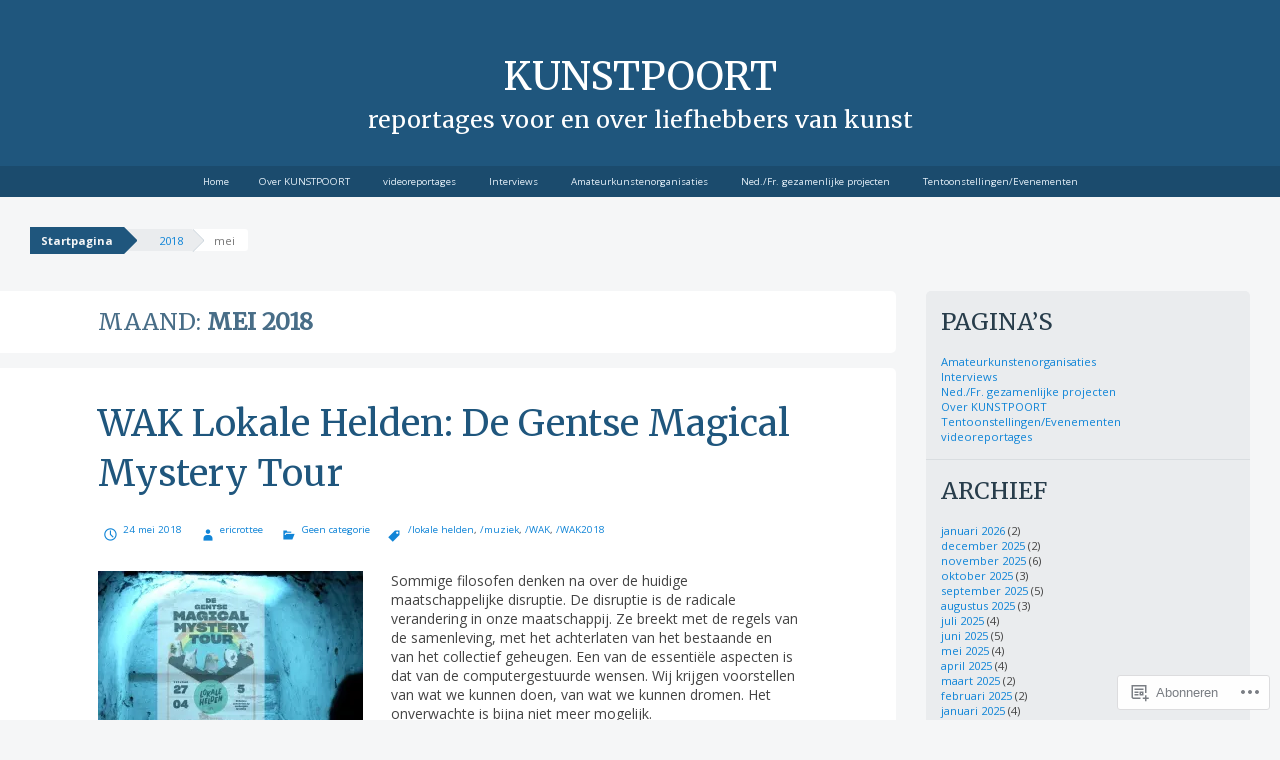

--- FILE ---
content_type: text/html; charset=UTF-8
request_url: https://kunstpoort.com/2018/05/
body_size: 36255
content:
<!DOCTYPE html>
<html lang="nl">
<head>
<meta charset="UTF-8">
<meta name="viewport" content="width=device-width, initial-scale=1">
<title>mei | 2018 | kunstpoort</title>
<link rel="profile" href="http://gmpg.org/xfn/11">
<link rel="pingback" href="https://kunstpoort.com/xmlrpc.php">
<script type="text/javascript">
  WebFontConfig = {"google":{"families":["Merriweather:r:latin,latin-ext","Open+Sans:r,i,b,bi:latin,latin-ext"]},"api_url":"https:\/\/fonts-api.wp.com\/css"};
  (function() {
    var wf = document.createElement('script');
    wf.src = '/wp-content/plugins/custom-fonts/js/webfont.js';
    wf.type = 'text/javascript';
    wf.async = 'true';
    var s = document.getElementsByTagName('script')[0];
    s.parentNode.insertBefore(wf, s);
	})();
</script><style id="jetpack-custom-fonts-css">.wf-active html{font-size:70%}.wf-active button, .wf-active html, .wf-active input, .wf-active select, .wf-active textarea{font-family:"Open Sans",sans-serif}.wf-active small{font-size:56%}.wf-active sub, .wf-active sup{font-size:52.5%}.wf-active button, .wf-active input, .wf-active select, .wf-active textarea{font-size:70%}.wf-active body{font-size:14px;font-family:"Open Sans",sans-serif}.wf-active #infinite-handle span, .wf-active .button, .wf-active .button:visited, .wf-active button, .wf-active html input[type="button"], .wf-active input[type="reset"], .wf-active input[type="submit"]{font-family:"Open Sans",sans-serif;font-size:0.6125em}.wf-active .menu-toggle{font-size:1.05em}.wf-active input[type="email"], .wf-active input[type="password"], .wf-active input[type="search"], .wf-active input[type="text"], .wf-active textarea{font-size:0.63em;font-family:"Open Sans",sans-serif}.wf-active .secondary{font-size:11.2px}.wf-active .main-navigation{font-size:9.8px;font-family:"Open Sans",sans-serif}.wf-active .breadcrumbs{font-family:"Open Sans",sans-serif;font-size:11.2px}.wf-active .entry-meta{font-family:"Open Sans",sans-serif;font-size:9.8px}.wf-active .nav-next a, .wf-active .nav-previous a{font-size:9.8px;font-family:"Open Sans",sans-serif}.wf-active .site-footer{font-size:11.2px}.wf-active .comment-body .reply{font-size:9.8px;font-family:"Open Sans",sans-serif}.wf-active .comment-author .fn{font-size:9.8px;font-family:"Open Sans",sans-serif}.wf-active .comment-metadata a, .wf-active .comment-metadata a:visited{font-size:8.4px;font-family:"Open Sans",sans-serif}.wf-active .comment-content{font-size:12.6px}.wf-active .form-allowed-tags{font-size:9.8px}.wf-active .comment-form label{font-family:"Open Sans",sans-serif;font-size:9.1px}.wf-active #infinite-handle span{font-size:0.525em}.wf-active .legal{font-family:"Open Sans",sans-serif;font-size:0.525em}.wf-active h1{font-size:1.95em;font-style:normal;font-weight:400}.wf-active h2{font-size:1.521em;font-style:normal;font-weight:400}.wf-active h3{font-size:1.3em;font-style:normal;font-weight:400}.wf-active h4{font-size:1.079em;font-style:normal;font-weight:400}.wf-active h5{font-size:0.975em;font-style:normal;font-weight:400}.wf-active h6{font-size:0.975em;font-style:normal;font-weight:400}@media ( min-width: 980px ){.wf-active h1{font-size:2.6em;font-style:normal;font-weight:400}}@media ( min-width: 980px ){.wf-active h2{font-size:1.95em;font-style:normal;font-weight:400}}@media ( min-width: 980px ){.wf-active h3{font-size:1.521em;font-style:normal;font-weight:400}}@media ( min-width: 980px ){.wf-active h4{font-size:1.3em;font-style:normal;font-weight:400}}@media ( min-width: 980px ){.wf-active h5{font-size:1.079em;font-style:normal;font-weight:400}}@media ( min-width: 980px ){.wf-active h6{font-size:0.975em;font-style:normal;font-weight:400}}.wf-active h1, .wf-active h2, .wf-active h3, .wf-active h4, .wf-active h5, .wf-active h6{font-family:"Merriweather",serif;font-weight:400;font-style:normal}.wf-active .site-title{font-size:39px;font-style:normal;font-weight:400}.wf-active .site-description{font-size:23.4px;font-weight:400;font-family:"Merriweather",serif;font-style:normal}.wf-active .page-title{font-size:23.4px;font-style:normal;font-weight:400}.wf-active .comments-title{font-weight:400;font-style:normal}.wf-active .widget-title{font-size:23.4px;font-style:normal;font-weight:400}</style>
<meta name='robots' content='max-image-preview:large' />

<!-- Async WordPress.com Remote Login -->
<script id="wpcom_remote_login_js">
var wpcom_remote_login_extra_auth = '';
function wpcom_remote_login_remove_dom_node_id( element_id ) {
	var dom_node = document.getElementById( element_id );
	if ( dom_node ) { dom_node.parentNode.removeChild( dom_node ); }
}
function wpcom_remote_login_remove_dom_node_classes( class_name ) {
	var dom_nodes = document.querySelectorAll( '.' + class_name );
	for ( var i = 0; i < dom_nodes.length; i++ ) {
		dom_nodes[ i ].parentNode.removeChild( dom_nodes[ i ] );
	}
}
function wpcom_remote_login_final_cleanup() {
	wpcom_remote_login_remove_dom_node_classes( "wpcom_remote_login_msg" );
	wpcom_remote_login_remove_dom_node_id( "wpcom_remote_login_key" );
	wpcom_remote_login_remove_dom_node_id( "wpcom_remote_login_validate" );
	wpcom_remote_login_remove_dom_node_id( "wpcom_remote_login_js" );
	wpcom_remote_login_remove_dom_node_id( "wpcom_request_access_iframe" );
	wpcom_remote_login_remove_dom_node_id( "wpcom_request_access_styles" );
}

// Watch for messages back from the remote login
window.addEventListener( "message", function( e ) {
	if ( e.origin === "https://r-login.wordpress.com" ) {
		var data = {};
		try {
			data = JSON.parse( e.data );
		} catch( e ) {
			wpcom_remote_login_final_cleanup();
			return;
		}

		if ( data.msg === 'LOGIN' ) {
			// Clean up the login check iframe
			wpcom_remote_login_remove_dom_node_id( "wpcom_remote_login_key" );

			var id_regex = new RegExp( /^[0-9]+$/ );
			var token_regex = new RegExp( /^.*|.*|.*$/ );
			if (
				token_regex.test( data.token )
				&& id_regex.test( data.wpcomid )
			) {
				// We have everything we need to ask for a login
				var script = document.createElement( "script" );
				script.setAttribute( "id", "wpcom_remote_login_validate" );
				script.src = '/remote-login.php?wpcom_remote_login=validate'
					+ '&wpcomid=' + data.wpcomid
					+ '&token=' + encodeURIComponent( data.token )
					+ '&host=' + window.location.protocol
					+ '//' + window.location.hostname
					+ '&postid=3995'
					+ '&is_singular=';
				document.body.appendChild( script );
			}

			return;
		}

		// Safari ITP, not logged in, so redirect
		if ( data.msg === 'LOGIN-REDIRECT' ) {
			window.location = 'https://wordpress.com/log-in?redirect_to=' + window.location.href;
			return;
		}

		// Safari ITP, storage access failed, remove the request
		if ( data.msg === 'LOGIN-REMOVE' ) {
			var css_zap = 'html { -webkit-transition: margin-top 1s; transition: margin-top 1s; } /* 9001 */ html { margin-top: 0 !important; } * html body { margin-top: 0 !important; } @media screen and ( max-width: 782px ) { html { margin-top: 0 !important; } * html body { margin-top: 0 !important; } }';
			var style_zap = document.createElement( 'style' );
			style_zap.type = 'text/css';
			style_zap.appendChild( document.createTextNode( css_zap ) );
			document.body.appendChild( style_zap );

			var e = document.getElementById( 'wpcom_request_access_iframe' );
			e.parentNode.removeChild( e );

			document.cookie = 'wordpress_com_login_access=denied; path=/; max-age=31536000';

			return;
		}

		// Safari ITP
		if ( data.msg === 'REQUEST_ACCESS' ) {
			console.log( 'request access: safari' );

			// Check ITP iframe enable/disable knob
			if ( wpcom_remote_login_extra_auth !== 'safari_itp_iframe' ) {
				return;
			}

			// If we are in a "private window" there is no ITP.
			var private_window = false;
			try {
				var opendb = window.openDatabase( null, null, null, null );
			} catch( e ) {
				private_window = true;
			}

			if ( private_window ) {
				console.log( 'private window' );
				return;
			}

			var iframe = document.createElement( 'iframe' );
			iframe.id = 'wpcom_request_access_iframe';
			iframe.setAttribute( 'scrolling', 'no' );
			iframe.setAttribute( 'sandbox', 'allow-storage-access-by-user-activation allow-scripts allow-same-origin allow-top-navigation-by-user-activation' );
			iframe.src = 'https://r-login.wordpress.com/remote-login.php?wpcom_remote_login=request_access&origin=' + encodeURIComponent( data.origin ) + '&wpcomid=' + encodeURIComponent( data.wpcomid );

			var css = 'html { -webkit-transition: margin-top 1s; transition: margin-top 1s; } /* 9001 */ html { margin-top: 46px !important; } * html body { margin-top: 46px !important; } @media screen and ( max-width: 660px ) { html { margin-top: 71px !important; } * html body { margin-top: 71px !important; } #wpcom_request_access_iframe { display: block; height: 71px !important; } } #wpcom_request_access_iframe { border: 0px; height: 46px; position: fixed; top: 0; left: 0; width: 100%; min-width: 100%; z-index: 99999; background: #23282d; } ';

			var style = document.createElement( 'style' );
			style.type = 'text/css';
			style.id = 'wpcom_request_access_styles';
			style.appendChild( document.createTextNode( css ) );
			document.body.appendChild( style );

			document.body.appendChild( iframe );
		}

		if ( data.msg === 'DONE' ) {
			wpcom_remote_login_final_cleanup();
		}
	}
}, false );

// Inject the remote login iframe after the page has had a chance to load
// more critical resources
window.addEventListener( "DOMContentLoaded", function( e ) {
	var iframe = document.createElement( "iframe" );
	iframe.style.display = "none";
	iframe.setAttribute( "scrolling", "no" );
	iframe.setAttribute( "id", "wpcom_remote_login_key" );
	iframe.src = "https://r-login.wordpress.com/remote-login.php"
		+ "?wpcom_remote_login=key"
		+ "&origin=aHR0cHM6Ly9rdW5zdHBvb3J0LmNvbQ%3D%3D"
		+ "&wpcomid=84080915"
		+ "&time=" + Math.floor( Date.now() / 1000 );
	document.body.appendChild( iframe );
}, false );
</script>
<link rel='dns-prefetch' href='//s0.wp.com' />
<link rel="alternate" type="application/rss+xml" title="kunstpoort &raquo; Feed" href="https://kunstpoort.com/feed/" />
<link rel="alternate" type="application/rss+xml" title="kunstpoort &raquo; Reactiesfeed" href="https://kunstpoort.com/comments/feed/" />
	<script type="text/javascript">
		/* <![CDATA[ */
		function addLoadEvent(func) {
			var oldonload = window.onload;
			if (typeof window.onload != 'function') {
				window.onload = func;
			} else {
				window.onload = function () {
					oldonload();
					func();
				}
			}
		}
		/* ]]> */
	</script>
	<link crossorigin='anonymous' rel='stylesheet' id='all-css-0-1' href='/wp-content/mu-plugins/likes/jetpack-likes.css?m=1743883414i&cssminify=yes' type='text/css' media='all' />
<style id='wp-emoji-styles-inline-css'>

	img.wp-smiley, img.emoji {
		display: inline !important;
		border: none !important;
		box-shadow: none !important;
		height: 1em !important;
		width: 1em !important;
		margin: 0 0.07em !important;
		vertical-align: -0.1em !important;
		background: none !important;
		padding: 0 !important;
	}
/*# sourceURL=wp-emoji-styles-inline-css */
</style>
<link crossorigin='anonymous' rel='stylesheet' id='all-css-2-1' href='/wp-content/plugins/gutenberg-core/v22.2.0/build/styles/block-library/style.css?m=1764855221i&cssminify=yes' type='text/css' media='all' />
<style id='wp-block-library-inline-css'>
.has-text-align-justify {
	text-align:justify;
}
.has-text-align-justify{text-align:justify;}

/*# sourceURL=wp-block-library-inline-css */
</style><style id='global-styles-inline-css'>
:root{--wp--preset--aspect-ratio--square: 1;--wp--preset--aspect-ratio--4-3: 4/3;--wp--preset--aspect-ratio--3-4: 3/4;--wp--preset--aspect-ratio--3-2: 3/2;--wp--preset--aspect-ratio--2-3: 2/3;--wp--preset--aspect-ratio--16-9: 16/9;--wp--preset--aspect-ratio--9-16: 9/16;--wp--preset--color--black: #000000;--wp--preset--color--cyan-bluish-gray: #abb8c3;--wp--preset--color--white: #ffffff;--wp--preset--color--pale-pink: #f78da7;--wp--preset--color--vivid-red: #cf2e2e;--wp--preset--color--luminous-vivid-orange: #ff6900;--wp--preset--color--luminous-vivid-amber: #fcb900;--wp--preset--color--light-green-cyan: #7bdcb5;--wp--preset--color--vivid-green-cyan: #00d084;--wp--preset--color--pale-cyan-blue: #8ed1fc;--wp--preset--color--vivid-cyan-blue: #0693e3;--wp--preset--color--vivid-purple: #9b51e0;--wp--preset--gradient--vivid-cyan-blue-to-vivid-purple: linear-gradient(135deg,rgb(6,147,227) 0%,rgb(155,81,224) 100%);--wp--preset--gradient--light-green-cyan-to-vivid-green-cyan: linear-gradient(135deg,rgb(122,220,180) 0%,rgb(0,208,130) 100%);--wp--preset--gradient--luminous-vivid-amber-to-luminous-vivid-orange: linear-gradient(135deg,rgb(252,185,0) 0%,rgb(255,105,0) 100%);--wp--preset--gradient--luminous-vivid-orange-to-vivid-red: linear-gradient(135deg,rgb(255,105,0) 0%,rgb(207,46,46) 100%);--wp--preset--gradient--very-light-gray-to-cyan-bluish-gray: linear-gradient(135deg,rgb(238,238,238) 0%,rgb(169,184,195) 100%);--wp--preset--gradient--cool-to-warm-spectrum: linear-gradient(135deg,rgb(74,234,220) 0%,rgb(151,120,209) 20%,rgb(207,42,186) 40%,rgb(238,44,130) 60%,rgb(251,105,98) 80%,rgb(254,248,76) 100%);--wp--preset--gradient--blush-light-purple: linear-gradient(135deg,rgb(255,206,236) 0%,rgb(152,150,240) 100%);--wp--preset--gradient--blush-bordeaux: linear-gradient(135deg,rgb(254,205,165) 0%,rgb(254,45,45) 50%,rgb(107,0,62) 100%);--wp--preset--gradient--luminous-dusk: linear-gradient(135deg,rgb(255,203,112) 0%,rgb(199,81,192) 50%,rgb(65,88,208) 100%);--wp--preset--gradient--pale-ocean: linear-gradient(135deg,rgb(255,245,203) 0%,rgb(182,227,212) 50%,rgb(51,167,181) 100%);--wp--preset--gradient--electric-grass: linear-gradient(135deg,rgb(202,248,128) 0%,rgb(113,206,126) 100%);--wp--preset--gradient--midnight: linear-gradient(135deg,rgb(2,3,129) 0%,rgb(40,116,252) 100%);--wp--preset--font-size--small: 13px;--wp--preset--font-size--medium: 20px;--wp--preset--font-size--large: 36px;--wp--preset--font-size--x-large: 42px;--wp--preset--font-family--albert-sans: 'Albert Sans', sans-serif;--wp--preset--font-family--alegreya: Alegreya, serif;--wp--preset--font-family--arvo: Arvo, serif;--wp--preset--font-family--bodoni-moda: 'Bodoni Moda', serif;--wp--preset--font-family--bricolage-grotesque: 'Bricolage Grotesque', sans-serif;--wp--preset--font-family--cabin: Cabin, sans-serif;--wp--preset--font-family--chivo: Chivo, sans-serif;--wp--preset--font-family--commissioner: Commissioner, sans-serif;--wp--preset--font-family--cormorant: Cormorant, serif;--wp--preset--font-family--courier-prime: 'Courier Prime', monospace;--wp--preset--font-family--crimson-pro: 'Crimson Pro', serif;--wp--preset--font-family--dm-mono: 'DM Mono', monospace;--wp--preset--font-family--dm-sans: 'DM Sans', sans-serif;--wp--preset--font-family--dm-serif-display: 'DM Serif Display', serif;--wp--preset--font-family--domine: Domine, serif;--wp--preset--font-family--eb-garamond: 'EB Garamond', serif;--wp--preset--font-family--epilogue: Epilogue, sans-serif;--wp--preset--font-family--fahkwang: Fahkwang, sans-serif;--wp--preset--font-family--figtree: Figtree, sans-serif;--wp--preset--font-family--fira-sans: 'Fira Sans', sans-serif;--wp--preset--font-family--fjalla-one: 'Fjalla One', sans-serif;--wp--preset--font-family--fraunces: Fraunces, serif;--wp--preset--font-family--gabarito: Gabarito, system-ui;--wp--preset--font-family--ibm-plex-mono: 'IBM Plex Mono', monospace;--wp--preset--font-family--ibm-plex-sans: 'IBM Plex Sans', sans-serif;--wp--preset--font-family--ibarra-real-nova: 'Ibarra Real Nova', serif;--wp--preset--font-family--instrument-serif: 'Instrument Serif', serif;--wp--preset--font-family--inter: Inter, sans-serif;--wp--preset--font-family--josefin-sans: 'Josefin Sans', sans-serif;--wp--preset--font-family--jost: Jost, sans-serif;--wp--preset--font-family--libre-baskerville: 'Libre Baskerville', serif;--wp--preset--font-family--libre-franklin: 'Libre Franklin', sans-serif;--wp--preset--font-family--literata: Literata, serif;--wp--preset--font-family--lora: Lora, serif;--wp--preset--font-family--merriweather: Merriweather, serif;--wp--preset--font-family--montserrat: Montserrat, sans-serif;--wp--preset--font-family--newsreader: Newsreader, serif;--wp--preset--font-family--noto-sans-mono: 'Noto Sans Mono', sans-serif;--wp--preset--font-family--nunito: Nunito, sans-serif;--wp--preset--font-family--open-sans: 'Open Sans', sans-serif;--wp--preset--font-family--overpass: Overpass, sans-serif;--wp--preset--font-family--pt-serif: 'PT Serif', serif;--wp--preset--font-family--petrona: Petrona, serif;--wp--preset--font-family--piazzolla: Piazzolla, serif;--wp--preset--font-family--playfair-display: 'Playfair Display', serif;--wp--preset--font-family--plus-jakarta-sans: 'Plus Jakarta Sans', sans-serif;--wp--preset--font-family--poppins: Poppins, sans-serif;--wp--preset--font-family--raleway: Raleway, sans-serif;--wp--preset--font-family--roboto: Roboto, sans-serif;--wp--preset--font-family--roboto-slab: 'Roboto Slab', serif;--wp--preset--font-family--rubik: Rubik, sans-serif;--wp--preset--font-family--rufina: Rufina, serif;--wp--preset--font-family--sora: Sora, sans-serif;--wp--preset--font-family--source-sans-3: 'Source Sans 3', sans-serif;--wp--preset--font-family--source-serif-4: 'Source Serif 4', serif;--wp--preset--font-family--space-mono: 'Space Mono', monospace;--wp--preset--font-family--syne: Syne, sans-serif;--wp--preset--font-family--texturina: Texturina, serif;--wp--preset--font-family--urbanist: Urbanist, sans-serif;--wp--preset--font-family--work-sans: 'Work Sans', sans-serif;--wp--preset--spacing--20: 0.44rem;--wp--preset--spacing--30: 0.67rem;--wp--preset--spacing--40: 1rem;--wp--preset--spacing--50: 1.5rem;--wp--preset--spacing--60: 2.25rem;--wp--preset--spacing--70: 3.38rem;--wp--preset--spacing--80: 5.06rem;--wp--preset--shadow--natural: 6px 6px 9px rgba(0, 0, 0, 0.2);--wp--preset--shadow--deep: 12px 12px 50px rgba(0, 0, 0, 0.4);--wp--preset--shadow--sharp: 6px 6px 0px rgba(0, 0, 0, 0.2);--wp--preset--shadow--outlined: 6px 6px 0px -3px rgb(255, 255, 255), 6px 6px rgb(0, 0, 0);--wp--preset--shadow--crisp: 6px 6px 0px rgb(0, 0, 0);}:where(.is-layout-flex){gap: 0.5em;}:where(.is-layout-grid){gap: 0.5em;}body .is-layout-flex{display: flex;}.is-layout-flex{flex-wrap: wrap;align-items: center;}.is-layout-flex > :is(*, div){margin: 0;}body .is-layout-grid{display: grid;}.is-layout-grid > :is(*, div){margin: 0;}:where(.wp-block-columns.is-layout-flex){gap: 2em;}:where(.wp-block-columns.is-layout-grid){gap: 2em;}:where(.wp-block-post-template.is-layout-flex){gap: 1.25em;}:where(.wp-block-post-template.is-layout-grid){gap: 1.25em;}.has-black-color{color: var(--wp--preset--color--black) !important;}.has-cyan-bluish-gray-color{color: var(--wp--preset--color--cyan-bluish-gray) !important;}.has-white-color{color: var(--wp--preset--color--white) !important;}.has-pale-pink-color{color: var(--wp--preset--color--pale-pink) !important;}.has-vivid-red-color{color: var(--wp--preset--color--vivid-red) !important;}.has-luminous-vivid-orange-color{color: var(--wp--preset--color--luminous-vivid-orange) !important;}.has-luminous-vivid-amber-color{color: var(--wp--preset--color--luminous-vivid-amber) !important;}.has-light-green-cyan-color{color: var(--wp--preset--color--light-green-cyan) !important;}.has-vivid-green-cyan-color{color: var(--wp--preset--color--vivid-green-cyan) !important;}.has-pale-cyan-blue-color{color: var(--wp--preset--color--pale-cyan-blue) !important;}.has-vivid-cyan-blue-color{color: var(--wp--preset--color--vivid-cyan-blue) !important;}.has-vivid-purple-color{color: var(--wp--preset--color--vivid-purple) !important;}.has-black-background-color{background-color: var(--wp--preset--color--black) !important;}.has-cyan-bluish-gray-background-color{background-color: var(--wp--preset--color--cyan-bluish-gray) !important;}.has-white-background-color{background-color: var(--wp--preset--color--white) !important;}.has-pale-pink-background-color{background-color: var(--wp--preset--color--pale-pink) !important;}.has-vivid-red-background-color{background-color: var(--wp--preset--color--vivid-red) !important;}.has-luminous-vivid-orange-background-color{background-color: var(--wp--preset--color--luminous-vivid-orange) !important;}.has-luminous-vivid-amber-background-color{background-color: var(--wp--preset--color--luminous-vivid-amber) !important;}.has-light-green-cyan-background-color{background-color: var(--wp--preset--color--light-green-cyan) !important;}.has-vivid-green-cyan-background-color{background-color: var(--wp--preset--color--vivid-green-cyan) !important;}.has-pale-cyan-blue-background-color{background-color: var(--wp--preset--color--pale-cyan-blue) !important;}.has-vivid-cyan-blue-background-color{background-color: var(--wp--preset--color--vivid-cyan-blue) !important;}.has-vivid-purple-background-color{background-color: var(--wp--preset--color--vivid-purple) !important;}.has-black-border-color{border-color: var(--wp--preset--color--black) !important;}.has-cyan-bluish-gray-border-color{border-color: var(--wp--preset--color--cyan-bluish-gray) !important;}.has-white-border-color{border-color: var(--wp--preset--color--white) !important;}.has-pale-pink-border-color{border-color: var(--wp--preset--color--pale-pink) !important;}.has-vivid-red-border-color{border-color: var(--wp--preset--color--vivid-red) !important;}.has-luminous-vivid-orange-border-color{border-color: var(--wp--preset--color--luminous-vivid-orange) !important;}.has-luminous-vivid-amber-border-color{border-color: var(--wp--preset--color--luminous-vivid-amber) !important;}.has-light-green-cyan-border-color{border-color: var(--wp--preset--color--light-green-cyan) !important;}.has-vivid-green-cyan-border-color{border-color: var(--wp--preset--color--vivid-green-cyan) !important;}.has-pale-cyan-blue-border-color{border-color: var(--wp--preset--color--pale-cyan-blue) !important;}.has-vivid-cyan-blue-border-color{border-color: var(--wp--preset--color--vivid-cyan-blue) !important;}.has-vivid-purple-border-color{border-color: var(--wp--preset--color--vivid-purple) !important;}.has-vivid-cyan-blue-to-vivid-purple-gradient-background{background: var(--wp--preset--gradient--vivid-cyan-blue-to-vivid-purple) !important;}.has-light-green-cyan-to-vivid-green-cyan-gradient-background{background: var(--wp--preset--gradient--light-green-cyan-to-vivid-green-cyan) !important;}.has-luminous-vivid-amber-to-luminous-vivid-orange-gradient-background{background: var(--wp--preset--gradient--luminous-vivid-amber-to-luminous-vivid-orange) !important;}.has-luminous-vivid-orange-to-vivid-red-gradient-background{background: var(--wp--preset--gradient--luminous-vivid-orange-to-vivid-red) !important;}.has-very-light-gray-to-cyan-bluish-gray-gradient-background{background: var(--wp--preset--gradient--very-light-gray-to-cyan-bluish-gray) !important;}.has-cool-to-warm-spectrum-gradient-background{background: var(--wp--preset--gradient--cool-to-warm-spectrum) !important;}.has-blush-light-purple-gradient-background{background: var(--wp--preset--gradient--blush-light-purple) !important;}.has-blush-bordeaux-gradient-background{background: var(--wp--preset--gradient--blush-bordeaux) !important;}.has-luminous-dusk-gradient-background{background: var(--wp--preset--gradient--luminous-dusk) !important;}.has-pale-ocean-gradient-background{background: var(--wp--preset--gradient--pale-ocean) !important;}.has-electric-grass-gradient-background{background: var(--wp--preset--gradient--electric-grass) !important;}.has-midnight-gradient-background{background: var(--wp--preset--gradient--midnight) !important;}.has-small-font-size{font-size: var(--wp--preset--font-size--small) !important;}.has-medium-font-size{font-size: var(--wp--preset--font-size--medium) !important;}.has-large-font-size{font-size: var(--wp--preset--font-size--large) !important;}.has-x-large-font-size{font-size: var(--wp--preset--font-size--x-large) !important;}.has-albert-sans-font-family{font-family: var(--wp--preset--font-family--albert-sans) !important;}.has-alegreya-font-family{font-family: var(--wp--preset--font-family--alegreya) !important;}.has-arvo-font-family{font-family: var(--wp--preset--font-family--arvo) !important;}.has-bodoni-moda-font-family{font-family: var(--wp--preset--font-family--bodoni-moda) !important;}.has-bricolage-grotesque-font-family{font-family: var(--wp--preset--font-family--bricolage-grotesque) !important;}.has-cabin-font-family{font-family: var(--wp--preset--font-family--cabin) !important;}.has-chivo-font-family{font-family: var(--wp--preset--font-family--chivo) !important;}.has-commissioner-font-family{font-family: var(--wp--preset--font-family--commissioner) !important;}.has-cormorant-font-family{font-family: var(--wp--preset--font-family--cormorant) !important;}.has-courier-prime-font-family{font-family: var(--wp--preset--font-family--courier-prime) !important;}.has-crimson-pro-font-family{font-family: var(--wp--preset--font-family--crimson-pro) !important;}.has-dm-mono-font-family{font-family: var(--wp--preset--font-family--dm-mono) !important;}.has-dm-sans-font-family{font-family: var(--wp--preset--font-family--dm-sans) !important;}.has-dm-serif-display-font-family{font-family: var(--wp--preset--font-family--dm-serif-display) !important;}.has-domine-font-family{font-family: var(--wp--preset--font-family--domine) !important;}.has-eb-garamond-font-family{font-family: var(--wp--preset--font-family--eb-garamond) !important;}.has-epilogue-font-family{font-family: var(--wp--preset--font-family--epilogue) !important;}.has-fahkwang-font-family{font-family: var(--wp--preset--font-family--fahkwang) !important;}.has-figtree-font-family{font-family: var(--wp--preset--font-family--figtree) !important;}.has-fira-sans-font-family{font-family: var(--wp--preset--font-family--fira-sans) !important;}.has-fjalla-one-font-family{font-family: var(--wp--preset--font-family--fjalla-one) !important;}.has-fraunces-font-family{font-family: var(--wp--preset--font-family--fraunces) !important;}.has-gabarito-font-family{font-family: var(--wp--preset--font-family--gabarito) !important;}.has-ibm-plex-mono-font-family{font-family: var(--wp--preset--font-family--ibm-plex-mono) !important;}.has-ibm-plex-sans-font-family{font-family: var(--wp--preset--font-family--ibm-plex-sans) !important;}.has-ibarra-real-nova-font-family{font-family: var(--wp--preset--font-family--ibarra-real-nova) !important;}.has-instrument-serif-font-family{font-family: var(--wp--preset--font-family--instrument-serif) !important;}.has-inter-font-family{font-family: var(--wp--preset--font-family--inter) !important;}.has-josefin-sans-font-family{font-family: var(--wp--preset--font-family--josefin-sans) !important;}.has-jost-font-family{font-family: var(--wp--preset--font-family--jost) !important;}.has-libre-baskerville-font-family{font-family: var(--wp--preset--font-family--libre-baskerville) !important;}.has-libre-franklin-font-family{font-family: var(--wp--preset--font-family--libre-franklin) !important;}.has-literata-font-family{font-family: var(--wp--preset--font-family--literata) !important;}.has-lora-font-family{font-family: var(--wp--preset--font-family--lora) !important;}.has-merriweather-font-family{font-family: var(--wp--preset--font-family--merriweather) !important;}.has-montserrat-font-family{font-family: var(--wp--preset--font-family--montserrat) !important;}.has-newsreader-font-family{font-family: var(--wp--preset--font-family--newsreader) !important;}.has-noto-sans-mono-font-family{font-family: var(--wp--preset--font-family--noto-sans-mono) !important;}.has-nunito-font-family{font-family: var(--wp--preset--font-family--nunito) !important;}.has-open-sans-font-family{font-family: var(--wp--preset--font-family--open-sans) !important;}.has-overpass-font-family{font-family: var(--wp--preset--font-family--overpass) !important;}.has-pt-serif-font-family{font-family: var(--wp--preset--font-family--pt-serif) !important;}.has-petrona-font-family{font-family: var(--wp--preset--font-family--petrona) !important;}.has-piazzolla-font-family{font-family: var(--wp--preset--font-family--piazzolla) !important;}.has-playfair-display-font-family{font-family: var(--wp--preset--font-family--playfair-display) !important;}.has-plus-jakarta-sans-font-family{font-family: var(--wp--preset--font-family--plus-jakarta-sans) !important;}.has-poppins-font-family{font-family: var(--wp--preset--font-family--poppins) !important;}.has-raleway-font-family{font-family: var(--wp--preset--font-family--raleway) !important;}.has-roboto-font-family{font-family: var(--wp--preset--font-family--roboto) !important;}.has-roboto-slab-font-family{font-family: var(--wp--preset--font-family--roboto-slab) !important;}.has-rubik-font-family{font-family: var(--wp--preset--font-family--rubik) !important;}.has-rufina-font-family{font-family: var(--wp--preset--font-family--rufina) !important;}.has-sora-font-family{font-family: var(--wp--preset--font-family--sora) !important;}.has-source-sans-3-font-family{font-family: var(--wp--preset--font-family--source-sans-3) !important;}.has-source-serif-4-font-family{font-family: var(--wp--preset--font-family--source-serif-4) !important;}.has-space-mono-font-family{font-family: var(--wp--preset--font-family--space-mono) !important;}.has-syne-font-family{font-family: var(--wp--preset--font-family--syne) !important;}.has-texturina-font-family{font-family: var(--wp--preset--font-family--texturina) !important;}.has-urbanist-font-family{font-family: var(--wp--preset--font-family--urbanist) !important;}.has-work-sans-font-family{font-family: var(--wp--preset--font-family--work-sans) !important;}
/*# sourceURL=global-styles-inline-css */
</style>

<style id='classic-theme-styles-inline-css'>
/*! This file is auto-generated */
.wp-block-button__link{color:#fff;background-color:#32373c;border-radius:9999px;box-shadow:none;text-decoration:none;padding:calc(.667em + 2px) calc(1.333em + 2px);font-size:1.125em}.wp-block-file__button{background:#32373c;color:#fff;text-decoration:none}
/*# sourceURL=/wp-includes/css/classic-themes.min.css */
</style>
<link crossorigin='anonymous' rel='stylesheet' id='all-css-4-1' href='/_static/??[base64]&cssminify=yes' type='text/css' media='all' />
<link crossorigin='anonymous' rel='stylesheet' id='print-css-5-1' href='/wp-content/mu-plugins/global-print/global-print.css?m=1465851035i&cssminify=yes' type='text/css' media='print' />
<style id='jetpack-global-styles-frontend-style-inline-css'>
:root { --font-headings: unset; --font-base: unset; --font-headings-default: -apple-system,BlinkMacSystemFont,"Segoe UI",Roboto,Oxygen-Sans,Ubuntu,Cantarell,"Helvetica Neue",sans-serif; --font-base-default: -apple-system,BlinkMacSystemFont,"Segoe UI",Roboto,Oxygen-Sans,Ubuntu,Cantarell,"Helvetica Neue",sans-serif;}
/*# sourceURL=jetpack-global-styles-frontend-style-inline-css */
</style>
<link crossorigin='anonymous' rel='stylesheet' id='all-css-8-1' href='/_static/??-eJyNjcsKAjEMRX/IGtQZBxfip0hMS9sxTYppGfx7H7gRN+7ugcs5sFRHKi1Ig9Jd5R6zGMyhVaTrh8G6QFHfORhYwlvw6P39PbPENZmt4G/ROQuBKWVkxxrVvuBH1lIoz2waILJekF+HUzlupnG3nQ77YZwfuRJIaQ==&cssminify=yes' type='text/css' media='all' />
<script type="text/javascript" id="wpcom-actionbar-placeholder-js-extra">
/* <![CDATA[ */
var actionbardata = {"siteID":"84080915","postID":"0","siteURL":"https://kunstpoort.com","xhrURL":"https://kunstpoort.com/wp-admin/admin-ajax.php","nonce":"2b4b87fe72","isLoggedIn":"","statusMessage":"","subsEmailDefault":"instantly","proxyScriptUrl":"https://s0.wp.com/wp-content/js/wpcom-proxy-request.js?m=1513050504i&amp;ver=20211021","i18n":{"followedText":"Nieuwe berichten van deze site verschijnen nu in je \u003Ca href=\"https://wordpress.com/reader\"\u003EReader\u003C/a\u003E","foldBar":"Deze balk inklappen","unfoldBar":"Deze balk uitbreiden","shortLinkCopied":"Shortlink gekopieerd naar klembord."}};
//# sourceURL=wpcom-actionbar-placeholder-js-extra
/* ]]> */
</script>
<script type="text/javascript" id="jetpack-mu-wpcom-settings-js-before">
/* <![CDATA[ */
var JETPACK_MU_WPCOM_SETTINGS = {"assetsUrl":"https://s0.wp.com/wp-content/mu-plugins/jetpack-mu-wpcom-plugin/sun/jetpack_vendor/automattic/jetpack-mu-wpcom/src/build/"};
//# sourceURL=jetpack-mu-wpcom-settings-js-before
/* ]]> */
</script>
<script crossorigin='anonymous' type='text/javascript'  src='/wp-content/js/rlt-proxy.js?m=1720530689i'></script>
<script type="text/javascript" id="rlt-proxy-js-after">
/* <![CDATA[ */
	rltInitialize( {"token":null,"iframeOrigins":["https:\/\/widgets.wp.com"]} );
//# sourceURL=rlt-proxy-js-after
/* ]]> */
</script>
<link rel="EditURI" type="application/rsd+xml" title="RSD" href="https://kunstpoort.wordpress.com/xmlrpc.php?rsd" />
<meta name="generator" content="WordPress.com" />

<!-- Jetpack Open Graph Tags -->
<meta property="og:type" content="website" />
<meta property="og:title" content="mei 2018 &#8211; kunstpoort" />
<meta property="og:site_name" content="kunstpoort" />
<meta property="og:image" content="https://s0.wp.com/i/blank.jpg?m=1383295312i" />
<meta property="og:image:width" content="200" />
<meta property="og:image:height" content="200" />
<meta property="og:image:alt" content="" />
<meta property="og:locale" content="nl_NL" />

<!-- End Jetpack Open Graph Tags -->
<link rel="shortcut icon" type="image/x-icon" href="https://s0.wp.com/i/favicon.ico?m=1713425267i" sizes="16x16 24x24 32x32 48x48" />
<link rel="icon" type="image/x-icon" href="https://s0.wp.com/i/favicon.ico?m=1713425267i" sizes="16x16 24x24 32x32 48x48" />
<link rel="apple-touch-icon" href="https://s0.wp.com/i/webclip.png?m=1713868326i" />
<link rel='openid.server' href='https://kunstpoort.com/?openidserver=1' />
<link rel='openid.delegate' href='https://kunstpoort.com/' />
<link rel="search" type="application/opensearchdescription+xml" href="https://kunstpoort.com/osd.xml" title="kunstpoort" />
<link rel="search" type="application/opensearchdescription+xml" href="https://s1.wp.com/opensearch.xml" title="WordPress.com" />
<meta name="theme-color" content="#f5f6f7" />
		<style type="text/css">
			.recentcomments a {
				display: inline !important;
				padding: 0 !important;
				margin: 0 !important;
			}

			table.recentcommentsavatartop img.avatar, table.recentcommentsavatarend img.avatar {
				border: 0px;
				margin: 0;
			}

			table.recentcommentsavatartop a, table.recentcommentsavatarend a {
				border: 0px !important;
				background-color: transparent !important;
			}

			td.recentcommentsavatarend, td.recentcommentsavatartop {
				padding: 0px 0px 1px 0px;
				margin: 0px;
			}

			td.recentcommentstextend {
				border: none !important;
				padding: 0px 0px 2px 10px;
			}

			.rtl td.recentcommentstextend {
				padding: 0px 10px 2px 0px;
			}

			td.recentcommentstexttop {
				border: none;
				padding: 0px 0px 0px 10px;
			}

			.rtl td.recentcommentstexttop {
				padding: 0px 10px 0px 0px;
			}
		</style>
		<meta name="description" content="3 berichten gepubliceerd door ericrottee, kramboer en bertvannoten2 tijdens May 2018" />

<link crossorigin='anonymous' rel='stylesheet' id='all-css-0-3' href='/_static/??-eJyVkNtuwjAMhl+I1CoHsV1MPEoVHAtMkziKnfb11wk2mHbTXX6/rc8HmItDyUbZIDVXYrtwVriRFY/jg0FbhoEzwjkKjgo6c6HaoeoGVguShBZJAX2VphR/er6DNb4lmgtKehU/asNEOUgF30ySN2N8ToheldHZlRK5K8VlewisBpW0SFaeyE0cSPRv8s8z739qHMOCZ8XKxXgR/qYucf4Sn9JHfzzs3t/6fb+9fQIjoZe1&cssminify=yes' type='text/css' media='all' />
</head>

<body class="archive date wp-theme-pubbig-brother customizer-styles-applied group-blog jetpack-reblog-enabled custom-colors">
<div id="page" class="hfeed site">
	<a class="skip-link screen-reader-text" href="#content">Spring naar inhoud</a>
		<header id="masthead" class="site-header clearfix" role="banner">
				<div class="site-branding">
			<a href="https://kunstpoort.com/" class="site-logo-link" rel="home" itemprop="url"></a>			<h1 class="site-title"><a href="https://kunstpoort.com/" rel="home">kunstpoort</a></h1>
			<h2 class="site-description">reportages voor en over liefhebbers van kunst</h2>
		</div>

		<nav id="site-navigation" class="main-navigation nav-horizontal" role="navigation">
			<button class="menu-toggle" aria-controls="primary-menu" aria-expanded="false">Menu</button>
			<div id="primary-menu" class="menu"><ul>
<li ><a href="https://kunstpoort.com/">Home</a></li><li class="page_item page-item-104"><a href="https://kunstpoort.com/amateurkunstenorganisaties/">Over KUNSTPOORT</a></li>
<li class="page_item page-item-5941"><a href="https://kunstpoort.com/videoreportages/">videoreportages</a></li>
<li class="page_item page-item-123"><a href="https://kunstpoort.com/interviews-3/">Interviews</a></li>
<li class="page_item page-item-125"><a href="https://kunstpoort.com/amateurkunstenorganisaties-2/">Amateurkunstenorganisaties</a></li>
<li class="page_item page-item-1457"><a href="https://kunstpoort.com/ned-fr-gezamenlijke-projecten/">Ned./Fr. gezamenlijke projecten</a></li>
<li class="page_item page-item-313"><a href="https://kunstpoort.com/tentoonstellingen/">Tentoonstellingen/Evenementen</a></li>
</ul></div>
		</nav><!-- #site-navigation -->
	</header><!-- #masthead -->

	<div id="content" class="site-content clearfix">
			<div class="breadcrumbs">
			<a class="breadcrumbs-root" href="https://kunstpoort.com/">Startpagina</a><span class="breadcrumbs-ancestor"><a href="https://kunstpoort.com/2018/">2018</a></span><span class="breadcrumbs-current">mei</span>		</div>
		<section class="primary content-area">
		<main id="main" class="site-main" role="main">

		
			<header class="page-header">
				<h1 class="page-title">
					Maand: <span>mei 2018</span>				</h1>
							</header><!-- .page-header -->

						
				
<div class="article-wrapper">
	<article id="post-3995" class="post-3995 post type-post status-publish format-standard hentry category-geen-categorie tag-lokale-helden tag-muziek tag-wak tag-wak2018">
		<header class="entry-header">
					<h1 class="entry-title"><a href="https://kunstpoort.com/2018/05/24/wak-lokale-helden-de-gentse-magical-mystery-tour/" rel="bookmark">WAK Lokale Helden: De Gentse Magical Mystery&nbsp;Tour</a></h1>
								<div class="entry-meta">
								<span class="posted-on"><a href="https://kunstpoort.com/2018/05/24/wak-lokale-helden-de-gentse-magical-mystery-tour/" rel="bookmark"><time class="entry-date published" datetime="2018-05-24T19:45:09+01:00">24 mei 2018</time><time class="updated" datetime="2018-05-29T21:23:50+01:00">29 mei 2018</time></a></span> <span class="byline"><span class="author vcard"><a class="url fn n" href="https://kunstpoort.com/author/ericrottee/">ericrottee</a></span></span>
															<span class="entry-categories"><a href="https://kunstpoort.com/category/geen-categorie/" rel="category tag">Geen categorie</a></span>					
					<span class="entry-tags"><a href="https://kunstpoort.com/tag/lokale-helden/" rel="tag">/lokale helden</a>, <a href="https://kunstpoort.com/tag/muziek/" rel="tag">/muziek</a>, <a href="https://kunstpoort.com/tag/wak/" rel="tag">/WAK</a>, <a href="https://kunstpoort.com/tag/wak2018/" rel="tag">/WAK2018</a></span>							</div><!-- .entry-meta -->
					</header><!-- .entry-header -->

				<div class="entry-content">
			<p><a href="https://kunstpoort.com/wp-content/uploads/2018/05/dscf9421-blog-red-aff.jpg"><img data-attachment-id="3999" data-permalink="https://kunstpoort.com/2018/05/24/wak-lokale-helden-de-gentse-magical-mystery-tour/dscf9421-blog-red-aff/#main" data-orig-file="https://kunstpoort.com/wp-content/uploads/2018/05/dscf9421-blog-red-aff.jpg" data-orig-size="3375,4724" data-comments-opened="1" data-image-meta="{&quot;aperture&quot;:&quot;2.8&quot;,&quot;credit&quot;:&quot;&quot;,&quot;camera&quot;:&quot;X100T&quot;,&quot;caption&quot;:&quot;&quot;,&quot;created_timestamp&quot;:&quot;1524855457&quot;,&quot;copyright&quot;:&quot;&quot;,&quot;focal_length&quot;:&quot;23&quot;,&quot;iso&quot;:&quot;3200&quot;,&quot;shutter_speed&quot;:&quot;0.0025&quot;,&quot;title&quot;:&quot;&quot;,&quot;orientation&quot;:&quot;1&quot;}" data-image-title="DSCF9421 blog red aff" data-image-description="" data-image-caption="" data-medium-file="https://kunstpoort.com/wp-content/uploads/2018/05/dscf9421-blog-red-aff.jpg?w=214" data-large-file="https://kunstpoort.com/wp-content/uploads/2018/05/dscf9421-blog-red-aff.jpg?w=700" class="alignleft wp-image-3999 " src="https://kunstpoort.com/wp-content/uploads/2018/05/dscf9421-blog-red-aff.jpg?w=265&#038;h=371" alt="" width="265" height="371" srcset="https://kunstpoort.com/wp-content/uploads/2018/05/dscf9421-blog-red-aff.jpg?w=265 265w, https://kunstpoort.com/wp-content/uploads/2018/05/dscf9421-blog-red-aff.jpg?w=530 530w, https://kunstpoort.com/wp-content/uploads/2018/05/dscf9421-blog-red-aff.jpg?w=107 107w, https://kunstpoort.com/wp-content/uploads/2018/05/dscf9421-blog-red-aff.jpg?w=214 214w" sizes="(max-width: 265px) 100vw, 265px" /></a>Sommige filosofen denken na over de huidige maatschappelijke disruptie. De disruptie is de radicale verandering in onze maatschappij. Ze breekt met de regels van de samenleving, met het achterlaten van het bestaande en van het collectief geheugen. Een van de essentiële aspecten is dat van de computergestuurde wensen. Wij krijgen voorstellen van wat we kunnen doen, van wat we kunnen dromen. Het onverwachte is bijna niet meer mogelijk.</p>
<p>Bewust of onbewust hebben de organisatoren het tegengestelde gedacht van het bovenstaande fenomeen.  De ontmoetingsplaats en het uur, het enige wat we kenden van het programma.</p>
<p>&nbsp;</p>
<p>&nbsp;</p>
<h3><span style="color:#1271b5;">Chauffe! Marcel, chauffe!  ( &#8220;Vesoul&#8221;, Jacques brel) </span></h3>
<h3><span style="color:#1271b5;">Jan van den Broeke en Hilde De Clercq, “Hello darkness, my old friend”</span></h3>
<p>We dalen onder blauw licht de trappen af en ontdekken een ruimte met grote kolommen, de fundering van het stadhuis. Rood licht schept de sfeer, een beetje “beangstigend”.</p>
<p><a href="https://kunstpoort.com/wp-content/uploads/2018/05/dscf4546-blog.jpg"><img data-attachment-id="4009" data-permalink="https://kunstpoort.com/2018/05/24/wak-lokale-helden-de-gentse-magical-mystery-tour/dscf4546-blog/#main" data-orig-file="https://kunstpoort.com/wp-content/uploads/2018/05/dscf4546-blog.jpg" data-orig-size="4724,3150" data-comments-opened="1" data-image-meta="{&quot;aperture&quot;:&quot;2&quot;,&quot;credit&quot;:&quot;&quot;,&quot;camera&quot;:&quot;X-Pro2&quot;,&quot;caption&quot;:&quot;&quot;,&quot;created_timestamp&quot;:&quot;1524861221&quot;,&quot;copyright&quot;:&quot;&quot;,&quot;focal_length&quot;:&quot;35&quot;,&quot;iso&quot;:&quot;3200&quot;,&quot;shutter_speed&quot;:&quot;0.0058823529411765&quot;,&quot;title&quot;:&quot;&quot;,&quot;orientation&quot;:&quot;1&quot;}" data-image-title="DSCF4546 blog" data-image-description="" data-image-caption="" data-medium-file="https://kunstpoort.com/wp-content/uploads/2018/05/dscf4546-blog.jpg?w=300" data-large-file="https://kunstpoort.com/wp-content/uploads/2018/05/dscf4546-blog.jpg?w=700" class="alignnone wp-image-4009 size-large" src="https://kunstpoort.com/wp-content/uploads/2018/05/dscf4546-blog.jpg?w=700&#038;h=467" alt="" width="700" height="467" srcset="https://kunstpoort.com/wp-content/uploads/2018/05/dscf4546-blog.jpg?w=700 700w, https://kunstpoort.com/wp-content/uploads/2018/05/dscf4546-blog.jpg?w=1400 1400w, https://kunstpoort.com/wp-content/uploads/2018/05/dscf4546-blog.jpg?w=150 150w, https://kunstpoort.com/wp-content/uploads/2018/05/dscf4546-blog.jpg?w=300 300w, https://kunstpoort.com/wp-content/uploads/2018/05/dscf4546-blog.jpg?w=768 768w, https://kunstpoort.com/wp-content/uploads/2018/05/dscf4546-blog.jpg?w=1024 1024w" sizes="(max-width: 700px) 100vw, 700px" /></a></p>
<p>Jan en Hilde zingen liedjes van de jaren ‘70 vol melodieën en harmonieën. Simon &amp; Garfunkel en Leonard Cohen zijn de helden van vroeger. Ze zingen ook eigen composities van Jan, echte songs.</p>
<p>Het laatste: The partisan klinkt bijzonder passend: “an old woman gives us shelter, kept us hidden in the garret, then the soldiers came; she died without a whisper”.</p>
<p>“then we’ll come from the shadows”.</p>
<h3><span style="color:#1271b5;">Amajunzi<br />
De straatvogel in een kluis, een illusie in de spiegel.</span></h3>
<p>Een straatartiest in een kluizenzaal van de vroegere Bank van de Arbeid. Een vrije vogel in een kluis. De vogel is Amajunzi, een straatmuzikant. Wat een iconoclastische ironie.</p>
<p><a href="https://kunstpoort.com/wp-content/uploads/2018/05/dscf9437-blog.jpg"><img data-attachment-id="4010" data-permalink="https://kunstpoort.com/2018/05/24/wak-lokale-helden-de-gentse-magical-mystery-tour/dscf9437-blog/#main" data-orig-file="https://kunstpoort.com/wp-content/uploads/2018/05/dscf9437-blog.jpg" data-orig-size="3807,2767" data-comments-opened="1" data-image-meta="{&quot;aperture&quot;:&quot;2&quot;,&quot;credit&quot;:&quot;&quot;,&quot;camera&quot;:&quot;X100T&quot;,&quot;caption&quot;:&quot;&quot;,&quot;created_timestamp&quot;:&quot;1524858833&quot;,&quot;copyright&quot;:&quot;&quot;,&quot;focal_length&quot;:&quot;23&quot;,&quot;iso&quot;:&quot;3200&quot;,&quot;shutter_speed&quot;:&quot;0.013333333333333&quot;,&quot;title&quot;:&quot;&quot;,&quot;orientation&quot;:&quot;1&quot;}" data-image-title="DSCF9437 blog" data-image-description="" data-image-caption="" data-medium-file="https://kunstpoort.com/wp-content/uploads/2018/05/dscf9437-blog.jpg?w=300" data-large-file="https://kunstpoort.com/wp-content/uploads/2018/05/dscf9437-blog.jpg?w=700" class="aligncenter wp-image-4010 size-large" src="https://kunstpoort.com/wp-content/uploads/2018/05/dscf9437-blog.jpg?w=700&#038;h=509" alt="" width="700" height="509" srcset="https://kunstpoort.com/wp-content/uploads/2018/05/dscf9437-blog.jpg?w=700 700w, https://kunstpoort.com/wp-content/uploads/2018/05/dscf9437-blog.jpg?w=1400 1400w, https://kunstpoort.com/wp-content/uploads/2018/05/dscf9437-blog.jpg?w=150 150w, https://kunstpoort.com/wp-content/uploads/2018/05/dscf9437-blog.jpg?w=300 300w, https://kunstpoort.com/wp-content/uploads/2018/05/dscf9437-blog.jpg?w=768 768w, https://kunstpoort.com/wp-content/uploads/2018/05/dscf9437-blog.jpg?w=1024 1024w" sizes="(max-width: 700px) 100vw, 700px" /></a></p>
<p>Lange muziekstukken, zacht, opgebouwd om de luisteraars te laten dromen, om hen te laten wandelen door hun gedachten.</p>
<p><img data-attachment-id="4012" data-permalink="https://kunstpoort.com/2018/05/24/wak-lokale-helden-de-gentse-magical-mystery-tour/dscf0048-blog/#main" data-orig-file="https://kunstpoort.com/wp-content/uploads/2018/05/dscf0048-blog.jpg" data-orig-size="4724,5562" data-comments-opened="1" data-image-meta="{&quot;aperture&quot;:&quot;3.2&quot;,&quot;credit&quot;:&quot;&quot;,&quot;camera&quot;:&quot;X-E2&quot;,&quot;caption&quot;:&quot;&quot;,&quot;created_timestamp&quot;:&quot;1524860013&quot;,&quot;copyright&quot;:&quot;&quot;,&quot;focal_length&quot;:&quot;56&quot;,&quot;iso&quot;:&quot;3200&quot;,&quot;shutter_speed&quot;:&quot;0.0125&quot;,&quot;title&quot;:&quot;&quot;,&quot;orientation&quot;:&quot;1&quot;}" data-image-title="DSCF0048 blog" data-image-description="" data-image-caption="" data-medium-file="https://kunstpoort.com/wp-content/uploads/2018/05/dscf0048-blog.jpg?w=255" data-large-file="https://kunstpoort.com/wp-content/uploads/2018/05/dscf0048-blog.jpg?w=700" loading="lazy" class="size-medium wp-image-4012 alignright" src="https://kunstpoort.com/wp-content/uploads/2018/05/dscf0048-blog.jpg?w=255&#038;h=300" alt="" width="255" height="300" srcset="https://kunstpoort.com/wp-content/uploads/2018/05/dscf0048-blog.jpg?w=255 255w, https://kunstpoort.com/wp-content/uploads/2018/05/dscf0048-blog.jpg?w=510 510w, https://kunstpoort.com/wp-content/uploads/2018/05/dscf0048-blog.jpg?w=127 127w" sizes="(max-width: 255px) 100vw, 255px" /></p>
<p>Bij het luisteren komen deze woorden op in mijn hoofd:</p>
<p>&#8220;J&#8217;aime les gens qui n&#8217;osent<br />
S&#8217;approprier les choses<br />
Encore moins les gens<br />
Ceux qui veulent bien n&#8217;être<br />
Qu&#8217;une simple fenêtre<br />
Pour les yeux des enfants<br />
(&#8220;Les gens qui doutent&#8221;, Anne Sylvestre)</p>
<p>&nbsp;</p>
<p>&nbsp;</p>
<p>&nbsp;</p>
<h3><span style="color:#1271b5;">Friends are magic<br />
In de keuken, Eva heb jij iets tegen Jason?</span></h3>
<p><a href="https://kunstpoort.com/wp-content/uploads/2018/05/dscf9433-blog.jpg"><img data-attachment-id="4022" data-permalink="https://kunstpoort.com/2018/05/24/wak-lokale-helden-de-gentse-magical-mystery-tour/dscf9433-blog/#main" data-orig-file="https://kunstpoort.com/wp-content/uploads/2018/05/dscf9433-blog.jpg" data-orig-size="3543,2437" data-comments-opened="1" data-image-meta="{&quot;aperture&quot;:&quot;2&quot;,&quot;credit&quot;:&quot;&quot;,&quot;camera&quot;:&quot;X100T&quot;,&quot;caption&quot;:&quot;&quot;,&quot;created_timestamp&quot;:&quot;1524857141&quot;,&quot;copyright&quot;:&quot;&quot;,&quot;focal_length&quot;:&quot;23&quot;,&quot;iso&quot;:&quot;3200&quot;,&quot;shutter_speed&quot;:&quot;0.028571428571429&quot;,&quot;title&quot;:&quot;&quot;,&quot;orientation&quot;:&quot;1&quot;}" data-image-title="DSCF9433 blog" data-image-description="" data-image-caption="" data-medium-file="https://kunstpoort.com/wp-content/uploads/2018/05/dscf9433-blog.jpg?w=300" data-large-file="https://kunstpoort.com/wp-content/uploads/2018/05/dscf9433-blog.jpg?w=700" loading="lazy" class="aligncenter wp-image-4022 size-large" src="https://kunstpoort.com/wp-content/uploads/2018/05/dscf9433-blog.jpg?w=700&#038;h=481" alt="" width="700" height="481" srcset="https://kunstpoort.com/wp-content/uploads/2018/05/dscf9433-blog.jpg?w=700 700w, https://kunstpoort.com/wp-content/uploads/2018/05/dscf9433-blog.jpg?w=1400 1400w, https://kunstpoort.com/wp-content/uploads/2018/05/dscf9433-blog.jpg?w=150 150w, https://kunstpoort.com/wp-content/uploads/2018/05/dscf9433-blog.jpg?w=300 300w, https://kunstpoort.com/wp-content/uploads/2018/05/dscf9433-blog.jpg?w=768 768w, https://kunstpoort.com/wp-content/uploads/2018/05/dscf9433-blog.jpg?w=1024 1024w" sizes="(max-width: 700px) 100vw, 700px" /></a></p>
<p>Even op adem komen voor we binnen gaan in een prachtig herenhuis, het Hotel d’Hane Steenhuyse. We dalen de trappen af, lopen door de keuken en gaan zitten aan een eettafel. Twee mensen staan tegenover elkaar, bijna schreeuwend, gaan dan zitten en beginnen te zingen.</p>
<p>Liedjes van veertig seconden, abrupt gestopt. De woorden worden gespuwd. Het ritme is snel. Wat een verschil met de vorige zangers!</p>
<p><a href="https://kunstpoort.com/wp-content/uploads/2018/05/dscf4551-blog.jpg"><img data-attachment-id="4023" data-permalink="https://kunstpoort.com/2018/05/24/wak-lokale-helden-de-gentse-magical-mystery-tour/dscf4551-blog/#main" data-orig-file="https://kunstpoort.com/wp-content/uploads/2018/05/dscf4551-blog.jpg" data-orig-size="4724,3150" data-comments-opened="1" data-image-meta="{&quot;aperture&quot;:&quot;1.8&quot;,&quot;credit&quot;:&quot;&quot;,&quot;camera&quot;:&quot;X-Pro2&quot;,&quot;caption&quot;:&quot;&quot;,&quot;created_timestamp&quot;:&quot;1524862145&quot;,&quot;copyright&quot;:&quot;&quot;,&quot;focal_length&quot;:&quot;35&quot;,&quot;iso&quot;:&quot;3200&quot;,&quot;shutter_speed&quot;:&quot;0.01&quot;,&quot;title&quot;:&quot;&quot;,&quot;orientation&quot;:&quot;1&quot;}" data-image-title="DSCF4551 blog" data-image-description="" data-image-caption="" data-medium-file="https://kunstpoort.com/wp-content/uploads/2018/05/dscf4551-blog.jpg?w=300" data-large-file="https://kunstpoort.com/wp-content/uploads/2018/05/dscf4551-blog.jpg?w=700" loading="lazy" class="alignleft wp-image-4023 size-medium" src="https://kunstpoort.com/wp-content/uploads/2018/05/dscf4551-blog.jpg?w=300&#038;h=200" alt="" width="300" height="200" srcset="https://kunstpoort.com/wp-content/uploads/2018/05/dscf4551-blog.jpg?w=300 300w, https://kunstpoort.com/wp-content/uploads/2018/05/dscf4551-blog.jpg?w=600 600w, https://kunstpoort.com/wp-content/uploads/2018/05/dscf4551-blog.jpg?w=150 150w" sizes="(max-width: 300px) 100vw, 300px" /></a>De liedjes zijn een soort dialoog tussen de twee zangers ondersteund door “country like” muziek met een tendens om de melodie te ontmantelen via abrupte stop en “restart”.</p>
<p>“I just want to talk, talk, <i>talk</i>, talk, <i>talk</i>, talk, <i>talk</i>. I just want here sitting with you” Wij ook. het is leuk en verfrissend.</p>
<p>&nbsp;</p>
<h3><span style="color:#1271b5;">Ultra Vioolet<br />
What’s in your Head (Zombie The Cranberries)</span></h3>
<p><a href="https://kunstpoort.com/wp-content/uploads/2018/05/dscf4586-blog.jpg"><img data-attachment-id="4027" data-permalink="https://kunstpoort.com/2018/05/24/wak-lokale-helden-de-gentse-magical-mystery-tour/dscf4586-blog/#main" data-orig-file="https://kunstpoort.com/wp-content/uploads/2018/05/dscf4586-blog.jpg" data-orig-size="4724,3150" data-comments-opened="1" data-image-meta="{&quot;aperture&quot;:&quot;2&quot;,&quot;credit&quot;:&quot;&quot;,&quot;camera&quot;:&quot;X-Pro2&quot;,&quot;caption&quot;:&quot;&quot;,&quot;created_timestamp&quot;:&quot;1524866513&quot;,&quot;copyright&quot;:&quot;&quot;,&quot;focal_length&quot;:&quot;35&quot;,&quot;iso&quot;:&quot;3200&quot;,&quot;shutter_speed&quot;:&quot;0.011111111111111&quot;,&quot;title&quot;:&quot;&quot;,&quot;orientation&quot;:&quot;1&quot;}" data-image-title="DSCF4586 blog" data-image-description="" data-image-caption="" data-medium-file="https://kunstpoort.com/wp-content/uploads/2018/05/dscf4586-blog.jpg?w=300" data-large-file="https://kunstpoort.com/wp-content/uploads/2018/05/dscf4586-blog.jpg?w=700" loading="lazy" class="size-medium wp-image-4027 alignleft" src="https://kunstpoort.com/wp-content/uploads/2018/05/dscf4586-blog.jpg?w=300&#038;h=200" alt="" width="300" height="200" srcset="https://kunstpoort.com/wp-content/uploads/2018/05/dscf4586-blog.jpg?w=300 300w, https://kunstpoort.com/wp-content/uploads/2018/05/dscf4586-blog.jpg?w=600 600w, https://kunstpoort.com/wp-content/uploads/2018/05/dscf4586-blog.jpg?w=150 150w" sizes="(max-width: 300px) 100vw, 300px" /></a>Het is de droom van vele rockers om hun liedjes te zingen onder begeleiding van een klassiek orkest. Ultra Vioolet heeft popsongs gearrangeerd om ze met klassieke instrumenten te kunnen spelen: Viool, cello en soms contrabas.</p>
<p>&nbsp;</p>
<p>&nbsp;</p>
<p>&nbsp;</p>
<p><img data-attachment-id="4029" data-permalink="https://kunstpoort.com/2018/05/24/wak-lokale-helden-de-gentse-magical-mystery-tour/dscf0080-blog/#main" data-orig-file="https://kunstpoort.com/wp-content/uploads/2018/05/dscf0080-blog.jpg" data-orig-size="4724,3150" data-comments-opened="1" data-image-meta="{&quot;aperture&quot;:&quot;1.4&quot;,&quot;credit&quot;:&quot;&quot;,&quot;camera&quot;:&quot;X-E2&quot;,&quot;caption&quot;:&quot;&quot;,&quot;created_timestamp&quot;:&quot;1524861577&quot;,&quot;copyright&quot;:&quot;&quot;,&quot;focal_length&quot;:&quot;56&quot;,&quot;iso&quot;:&quot;3200&quot;,&quot;shutter_speed&quot;:&quot;0.0090909090909091&quot;,&quot;title&quot;:&quot;&quot;,&quot;orientation&quot;:&quot;1&quot;}" data-image-title="DSCF0080 blog" data-image-description="" data-image-caption="" data-medium-file="https://kunstpoort.com/wp-content/uploads/2018/05/dscf0080-blog.jpg?w=300" data-large-file="https://kunstpoort.com/wp-content/uploads/2018/05/dscf0080-blog.jpg?w=700" loading="lazy" class="size-medium wp-image-4029 alignright" src="https://kunstpoort.com/wp-content/uploads/2018/05/dscf0080-blog.jpg?w=300&#038;h=200" alt="" width="300" height="200" srcset="https://kunstpoort.com/wp-content/uploads/2018/05/dscf0080-blog.jpg?w=300 300w, https://kunstpoort.com/wp-content/uploads/2018/05/dscf0080-blog.jpg?w=600 600w, https://kunstpoort.com/wp-content/uploads/2018/05/dscf0080-blog.jpg?w=150 150w" sizes="(max-width: 300px) 100vw, 300px" />Twee warme stemmen, Elise en Francis, nemen ons bij de hand en brengen ons naar liedjes zoals &#8220;Hit the Road jack&#8221; of &#8220;Zombie-. Het zijn geen lichte onderwerpen. De klassieke instrumenten verzachten de manier waarop de woorden en de stemmen in ons hoofd doordringen.</p>
<p>“Hit the road Jack and don’t come back no more. Oh no!” We zullen terugkomen, we zullen ons opnieuw laten betoveren door de stemmen.</p>
<h3><span style="color:#1271b5;">Absinthe minded<br />
Meneer heb jij te veel absinth gedronken?</span></h3>
<p>“Mevrouw u had een jazz orkest moeten bijeenroepen. Geen twee gitaristen in een jazz-kelder. De jongeren moeten de goede muziek leren kennen”. Dit zegt een oude heer tegen de organisatrice. Amajunzi, zonet aangekomen,  vraagt: “wat is goede muziek?”. “40 jaar jazz in Gent, 50 jaar in Dendermonde, ik ben 80 jaar oud” klinkt het antwoord van de vertrekkende man, zijn manier van zeggen “ik weet wat goede muziek is”.</p>
<p><a href="https://kunstpoort.com/wp-content/uploads/2018/05/dscf9452-blog.jpg"><img data-attachment-id="4033" data-permalink="https://kunstpoort.com/2018/05/24/wak-lokale-helden-de-gentse-magical-mystery-tour/dscf9452-blog/#main" data-orig-file="https://kunstpoort.com/wp-content/uploads/2018/05/dscf9452-blog.jpg" data-orig-size="3728,2553" data-comments-opened="1" data-image-meta="{&quot;aperture&quot;:&quot;2.8&quot;,&quot;credit&quot;:&quot;&quot;,&quot;camera&quot;:&quot;X100T&quot;,&quot;caption&quot;:&quot;&quot;,&quot;created_timestamp&quot;:&quot;1524866647&quot;,&quot;copyright&quot;:&quot;&quot;,&quot;focal_length&quot;:&quot;23&quot;,&quot;iso&quot;:&quot;3200&quot;,&quot;shutter_speed&quot;:&quot;0.001&quot;,&quot;title&quot;:&quot;&quot;,&quot;orientation&quot;:&quot;1&quot;}" data-image-title="DSCF9452 blog" data-image-description="" data-image-caption="" data-medium-file="https://kunstpoort.com/wp-content/uploads/2018/05/dscf9452-blog.jpg?w=300" data-large-file="https://kunstpoort.com/wp-content/uploads/2018/05/dscf9452-blog.jpg?w=700" loading="lazy" class="aligncenter wp-image-4033 size-large" src="https://kunstpoort.com/wp-content/uploads/2018/05/dscf9452-blog.jpg?w=700&#038;h=479" alt="" width="700" height="479" srcset="https://kunstpoort.com/wp-content/uploads/2018/05/dscf9452-blog.jpg?w=700 700w, https://kunstpoort.com/wp-content/uploads/2018/05/dscf9452-blog.jpg?w=1400 1400w, https://kunstpoort.com/wp-content/uploads/2018/05/dscf9452-blog.jpg?w=150 150w, https://kunstpoort.com/wp-content/uploads/2018/05/dscf9452-blog.jpg?w=300 300w, https://kunstpoort.com/wp-content/uploads/2018/05/dscf9452-blog.jpg?w=768 768w, https://kunstpoort.com/wp-content/uploads/2018/05/dscf9452-blog.jpg?w=1024 1024w" sizes="(max-width: 700px) 100vw, 700px" /></a></p>
<p>&nbsp;</p>
<p><img data-attachment-id="4035" data-permalink="https://kunstpoort.com/2018/05/24/wak-lokale-helden-de-gentse-magical-mystery-tour/dscf4619-blog/#main" data-orig-file="https://kunstpoort.com/wp-content/uploads/2018/05/dscf4619-blog.jpg" data-orig-size="3150,4724" data-comments-opened="1" data-image-meta="{&quot;aperture&quot;:&quot;2&quot;,&quot;credit&quot;:&quot;&quot;,&quot;camera&quot;:&quot;X-Pro2&quot;,&quot;caption&quot;:&quot;&quot;,&quot;created_timestamp&quot;:&quot;1524869332&quot;,&quot;copyright&quot;:&quot;&quot;,&quot;focal_length&quot;:&quot;35&quot;,&quot;iso&quot;:&quot;3200&quot;,&quot;shutter_speed&quot;:&quot;0.0014705882352941&quot;,&quot;title&quot;:&quot;&quot;,&quot;orientation&quot;:&quot;1&quot;}" data-image-title="DSCF4619 blog" data-image-description="" data-image-caption="" data-medium-file="https://kunstpoort.com/wp-content/uploads/2018/05/dscf4619-blog.jpg?w=200" data-large-file="https://kunstpoort.com/wp-content/uploads/2018/05/dscf4619-blog.jpg?w=683" loading="lazy" class="alignright wp-image-4035 size-medium" src="https://kunstpoort.com/wp-content/uploads/2018/05/dscf4619-blog.jpg?w=200&#038;h=300" alt="" width="200" height="300" srcset="https://kunstpoort.com/wp-content/uploads/2018/05/dscf4619-blog.jpg?w=200 200w, https://kunstpoort.com/wp-content/uploads/2018/05/dscf4619-blog.jpg?w=400 400w, https://kunstpoort.com/wp-content/uploads/2018/05/dscf4619-blog.jpg?w=100 100w" sizes="(max-width: 200px) 100vw, 200px" /></p>
<p>Aan de bar zit een echte jazzliefhebber, grijs haar in een paardenstaart. Achter de bar wordt een metalen doos als kassa gebruikt. In de Lazy River Jazz Club wordt er liever in muziek geïnvesteerd dan in infrastructuur.</p>
<p>Het publiek bestaat uit meer dan de deelnemers van de Magic Tours. Wanneer de twee “gitaristen” verschijnen wordt er al geapplaudisseerd.<br />
Geen onbekende, Absinthe Minded. Vanavond, zijn er twee jongeren met stevige liedjes. De juiste stem en goed gitaarspel. Geen schande voor deze jazz-kelder.</p>
<p>“Be aware of the false heroes of the day” (in &#8220;Kingpin&#8221;) en “every day is not like any other day” (in &#8220;Beam&#8221;) zingen ze.</p>
<h3><span style="color:#1271b5;">Epiloog</span></h3>
<p>Deze Magic <a href="https://kunstpoort.com/wp-content/uploads/2018/05/dscf9445-blog.jpg"><img data-attachment-id="4043" data-permalink="https://kunstpoort.com/2018/05/24/wak-lokale-helden-de-gentse-magical-mystery-tour/dscf9445-blog/#main" data-orig-file="https://kunstpoort.com/wp-content/uploads/2018/05/dscf9445-blog.jpg" data-orig-size="4724,3895" data-comments-opened="1" data-image-meta="{&quot;aperture&quot;:&quot;2&quot;,&quot;credit&quot;:&quot;&quot;,&quot;camera&quot;:&quot;X100T&quot;,&quot;caption&quot;:&quot;&quot;,&quot;created_timestamp&quot;:&quot;1524862254&quot;,&quot;copyright&quot;:&quot;&quot;,&quot;focal_length&quot;:&quot;23&quot;,&quot;iso&quot;:&quot;3200&quot;,&quot;shutter_speed&quot;:&quot;0.013333333333333&quot;,&quot;title&quot;:&quot;&quot;,&quot;orientation&quot;:&quot;1&quot;}" data-image-title="DSCF9445 blog" data-image-description="" data-image-caption="" data-medium-file="https://kunstpoort.com/wp-content/uploads/2018/05/dscf9445-blog.jpg?w=300" data-large-file="https://kunstpoort.com/wp-content/uploads/2018/05/dscf9445-blog.jpg?w=700" loading="lazy" class="size-medium wp-image-4043 alignleft" src="https://kunstpoort.com/wp-content/uploads/2018/05/dscf9445-blog.jpg?w=300&#038;h=247" alt="" width="300" height="247" srcset="https://kunstpoort.com/wp-content/uploads/2018/05/dscf9445-blog.jpg?w=300 300w, https://kunstpoort.com/wp-content/uploads/2018/05/dscf9445-blog.jpg?w=600 600w, https://kunstpoort.com/wp-content/uploads/2018/05/dscf9445-blog.jpg?w=150 150w" sizes="(max-width: 300px) 100vw, 300px" />T</a>our werd door de cultuurdienst van Gent georganiseerd. Cleo Janse, de organisatrice: “De bands zijn hoofdzakelijk geselecteerd uit ons eigen programma <a href="https://stad.gent/cultuur-sport-vrije-tijd/uitgaan-en-organiseren/zelf-een-evenement-organiseren/artiest-zoekt-feestneus" target="_blank" rel="noopener">Artiest zoekt Feestneus</a>, een lijst van Gentse artiesten waaruit inwoners van Gent een door de stad betaalde artiest kunnen boeken voor hun huiskamerconcert, wijk- of straatfeest. Absynthe Minded kozen we omdat ze vroeger ook jonge Gentse muzikale helden waren die nu zijn doorgegroeid naar een sterrenstatus”.</p>
<p>&nbsp;</p>
<p>Absinthe Minded treedt deze zomer op in Dranouter, een waar succes.</p>
<p>De sociale media leggen, voor de kunstenaars, nieuwe wegen aan naar bekendheid. Toch is wat de toeschouwer vanavond beleefd heeft niet te vervangen door wat “internet” wordt genoemd. Samen een evenement beleven maakt deel uit van het collectief geheugen dat door de huidige maatschappelijke disruptie bedreigt wordt.</p>
<p>Dankzij dit initiatief, zijn we deze avond gered!</p>
<p>Jan van Den Broeke: <a href="https://www.facebook.com/jan.vandenbroeke2" target="_blank" rel="noopener">https://www.facebook.com/jan.vandenbroeke2</a></p>
<p>Hilde De Clercq: <a href="https://www.facebook.com/hilde.declercq.18" target="_blank" rel="noopener">https://www.facebook.com/hilde.declercq.18</a></p>
<p>Amajunzi: <a href="https://www.facebook.com/amajunzi.lamat" target="_blank" rel="noopener">https://www.facebook.com/amajunzi.lamat</a></p>
<p>Friends are Magic: <a href="https://www.facebook.com/friendsaremagicfriendsaremagicfriendsaremagic/" target="_blank" rel="noopener">https://www.facebook.com/friendsaremagicfriendsaremagicfriendsaremagic/</a></p>
<p>Ultra Vioolet: <a href="https://www.facebook.com/UltraVioolet.be/" target="_blank" rel="noopener">https://www.facebook.com/UltraVioolet.be/</a></p>
<p>Absinthe Minded: <a href="https://www.facebook.com/absynthemindedtheband/" target="_blank" rel="noopener">https://www.facebook.com/absynthemindedtheband/</a></p>
<p>Artist zoek Feestneus: <a href="https://stad.gent/cultuur-sport-vrije-tijd/uitgaan-en-organiseren/zelf-een-evenement-organiseren/artiest-zoekt-feestneus" target="_blank" rel="noopener">https://stad.gent/cultuur-sport-vrije-tijd/uitgaan-en-organiseren/zelf-een-evenement-organiseren/artiest-zoekt-feestneus</a></p>
<p>Eric Rottée foto’s en tekst</p>
<p><a href="https://kunstpoort.com/wp-content/uploads/2018/05/dscf0085-blog.jpg"><img data-attachment-id="4045" data-permalink="https://kunstpoort.com/2018/05/24/wak-lokale-helden-de-gentse-magical-mystery-tour/dscf0085-blog/#main" data-orig-file="https://kunstpoort.com/wp-content/uploads/2018/05/dscf0085-blog.jpg" data-orig-size="4896,3264" data-comments-opened="1" data-image-meta="{&quot;aperture&quot;:&quot;2.2&quot;,&quot;credit&quot;:&quot;&quot;,&quot;camera&quot;:&quot;X-E2&quot;,&quot;caption&quot;:&quot;&quot;,&quot;created_timestamp&quot;:&quot;1524864159&quot;,&quot;copyright&quot;:&quot;&quot;,&quot;focal_length&quot;:&quot;56&quot;,&quot;iso&quot;:&quot;3200&quot;,&quot;shutter_speed&quot;:&quot;0.0014705882352941&quot;,&quot;title&quot;:&quot;&quot;,&quot;orientation&quot;:&quot;1&quot;}" data-image-title="DSCF0085 blog" data-image-description="" data-image-caption="" data-medium-file="https://kunstpoort.com/wp-content/uploads/2018/05/dscf0085-blog.jpg?w=300" data-large-file="https://kunstpoort.com/wp-content/uploads/2018/05/dscf0085-blog.jpg?w=700" loading="lazy" class="aligncenter wp-image-4045 size-large" src="https://kunstpoort.com/wp-content/uploads/2018/05/dscf0085-blog.jpg?w=700&#038;h=467" alt="" width="700" height="467" srcset="https://kunstpoort.com/wp-content/uploads/2018/05/dscf0085-blog.jpg?w=700 700w, https://kunstpoort.com/wp-content/uploads/2018/05/dscf0085-blog.jpg?w=1400 1400w, https://kunstpoort.com/wp-content/uploads/2018/05/dscf0085-blog.jpg?w=150 150w, https://kunstpoort.com/wp-content/uploads/2018/05/dscf0085-blog.jpg?w=300 300w, https://kunstpoort.com/wp-content/uploads/2018/05/dscf0085-blog.jpg?w=768 768w, https://kunstpoort.com/wp-content/uploads/2018/05/dscf0085-blog.jpg?w=1024 1024w" sizes="(max-width: 700px) 100vw, 700px" /></a></p>
<div id="jp-post-flair" class="sharedaddy sd-like-enabled sd-sharing-enabled"><div class="sharedaddy sd-sharing-enabled"><div class="robots-nocontent sd-block sd-social sd-social-icon-text sd-sharing"><h3 class="sd-title">Delen:</h3><div class="sd-content"><ul><li class="share-twitter"><a rel="nofollow noopener noreferrer"
				data-shared="sharing-twitter-3995"
				class="share-twitter sd-button share-icon"
				href="https://kunstpoort.com/2018/05/24/wak-lokale-helden-de-gentse-magical-mystery-tour/?share=twitter"
				target="_blank"
				aria-labelledby="sharing-twitter-3995"
				>
				<span id="sharing-twitter-3995" hidden>Delen op X (Opent in een nieuw venster)</span>
				<span>X</span>
			</a></li><li class="share-facebook"><a rel="nofollow noopener noreferrer"
				data-shared="sharing-facebook-3995"
				class="share-facebook sd-button share-icon"
				href="https://kunstpoort.com/2018/05/24/wak-lokale-helden-de-gentse-magical-mystery-tour/?share=facebook"
				target="_blank"
				aria-labelledby="sharing-facebook-3995"
				>
				<span id="sharing-facebook-3995" hidden>Share op Facebook (Opent in een nieuw venster)</span>
				<span>Facebook</span>
			</a></li><li><a href="#" class="sharing-anchor sd-button share-more"><span>Meer</span></a></li><li class="share-end"></li></ul><div class="sharing-hidden"><div class="inner" style="display: none;width:150px;"><ul style="background-image:none;"><li class="share-linkedin"><a rel="nofollow noopener noreferrer"
				data-shared="sharing-linkedin-3995"
				class="share-linkedin sd-button share-icon"
				href="https://kunstpoort.com/2018/05/24/wak-lokale-helden-de-gentse-magical-mystery-tour/?share=linkedin"
				target="_blank"
				aria-labelledby="sharing-linkedin-3995"
				>
				<span id="sharing-linkedin-3995" hidden>Share on LinkedIn (Opent in een nieuw venster)</span>
				<span>LinkedIn</span>
			</a></li><li class="share-end"></li></ul></div></div></div></div></div><div class='sharedaddy sd-block sd-like jetpack-likes-widget-wrapper jetpack-likes-widget-unloaded' id='like-post-wrapper-84080915-3995-696d28291af21' data-src='//widgets.wp.com/likes/index.html?ver=20260118#blog_id=84080915&amp;post_id=3995&amp;origin=kunstpoort.wordpress.com&amp;obj_id=84080915-3995-696d28291af21&amp;domain=kunstpoort.com' data-name='like-post-frame-84080915-3995-696d28291af21' data-title='Vind-ik-leuk of reblog'><div class='likes-widget-placeholder post-likes-widget-placeholder' style='height: 55px;'><span class='button'><span>Vind-ik-leuk</span></span> <span class='loading'>Aan het laden...</span></div><span class='sd-text-color'></span><a class='sd-link-color'></a></div></div>					</div><!-- .entry-content -->
		
		<footer class="entry-meta">
						<span class="comments-link"><a href="https://kunstpoort.com/2018/05/24/wak-lokale-helden-de-gentse-magical-mystery-tour/#respond">Een reactie plaatsen</a></span>
			
					</footer><!-- .entry-meta -->
	</article><!-- #post-## -->
</div>

			
				
<div class="article-wrapper">
	<article id="post-3961" class="post-3961 post type-post status-publish format-standard hentry category-geen-categorie tag-beeldende-kunst tag-blanco tag-curator tag-nucleo">
		<header class="entry-header">
					<h1 class="entry-title"><a href="https://kunstpoort.com/2018/05/07/interview-met-brantt-en-free-pectoor-partners-in-de-kunst/" rel="bookmark">Interview met Brantt en Free Pectoor, partners in de&nbsp;kunst</a></h1>
								<div class="entry-meta">
								<span class="posted-on"><a href="https://kunstpoort.com/2018/05/07/interview-met-brantt-en-free-pectoor-partners-in-de-kunst/" rel="bookmark"><time class="entry-date published" datetime="2018-05-07T18:06:06+01:00">7 mei 2018</time><time class="updated" datetime="2018-06-01T14:13:50+01:00">1 juni 2018</time></a></span> <span class="byline"><span class="author vcard"><a class="url fn n" href="https://kunstpoort.com/author/kramboer/">kramboer</a></span></span>
															<span class="entry-categories"><a href="https://kunstpoort.com/category/geen-categorie/" rel="category tag">Geen categorie</a></span>					
					<span class="entry-tags"><a href="https://kunstpoort.com/tag/beeldende-kunst/" rel="tag">/beeldende kunst</a>, <a href="https://kunstpoort.com/tag/blanco/" rel="tag">/blanco</a>, <a href="https://kunstpoort.com/tag/curator/" rel="tag">/curator</a>, <a href="https://kunstpoort.com/tag/nucleo/" rel="tag">/nucleo</a></span>							</div><!-- .entry-meta -->
					</header><!-- .entry-header -->

				<div class="entry-content">
			<h2><span style="color:#1271b5;">Twee kunstenaars/curatoren<a href="https://kunstpoort.com/wp-content/uploads/2018/05/kleinbranttfree_0021a.jpg"><img data-attachment-id="3970" data-permalink="https://kunstpoort.com/2018/05/07/interview-met-brantt-en-free-pectoor-partners-in-de-kunst/kleinbranttfree_0021a/#main" data-orig-file="https://kunstpoort.com/wp-content/uploads/2018/05/kleinbranttfree_0021a.jpg" data-orig-size="887,1181" data-comments-opened="1" data-image-meta="{&quot;aperture&quot;:&quot;7.1&quot;,&quot;credit&quot;:&quot;&quot;,&quot;camera&quot;:&quot;D-LUX (Typ 109)&quot;,&quot;caption&quot;:&quot;&quot;,&quot;created_timestamp&quot;:&quot;1517486344&quot;,&quot;copyright&quot;:&quot;&quot;,&quot;focal_length&quot;:&quot;13.9&quot;,&quot;iso&quot;:&quot;800&quot;,&quot;shutter_speed&quot;:&quot;0.4&quot;,&quot;title&quot;:&quot;&quot;,&quot;orientation&quot;:&quot;1&quot;}" data-image-title="kleinbranttfree_0021a+" data-image-description="" data-image-caption="" data-medium-file="https://kunstpoort.com/wp-content/uploads/2018/05/kleinbranttfree_0021a.jpg?w=225" data-large-file="https://kunstpoort.com/wp-content/uploads/2018/05/kleinbranttfree_0021a.jpg?w=700" loading="lazy" class="alignright wp-image-3970 size-medium" style="margin-top:30px;" src="https://kunstpoort.com/wp-content/uploads/2018/05/kleinbranttfree_0021a.jpg?w=225&#038;h=300" alt="" width="225" height="300" srcset="https://kunstpoort.com/wp-content/uploads/2018/05/kleinbranttfree_0021a.jpg?w=225 225w, https://kunstpoort.com/wp-content/uploads/2018/05/kleinbranttfree_0021a.jpg?w=450 450w, https://kunstpoort.com/wp-content/uploads/2018/05/kleinbranttfree_0021a.jpg?w=113 113w" sizes="(max-width: 225px) 100vw, 225px" /></a></span></h2>
<h4>Brantt en Free Pectoor zijn twee kunstenaars/curatoren die perfect matchen.<br />
Ze treden voor de derde maal op als duo curator/organisator van een tentoonstelling. Eerst was er RAGS, dan RAGS THE SEQUEL.<br />
ON THE MOVE zet dit positieve verhaal verder. ON THE MOVE zijn beide ook als kunstenaar: innoverend en altijd op zoek naar nieuwe uitdagingen.<br />
We namen tijd voor een interview.</h4>
<p><span style="color:#1271b5;">Wat is de belangrijkste rol van een curator?</span><br />
<span style="color:#1271b5;">Free</span> Tentoonstellingen bouwen met als eindresultaat de expo is het uiteindelijke streefdoel.<br />
<span style="color:#1271b5;">Brantt</span> Hoe goed of slecht de werken ook zijn, ze positief laten opvallen in de ruimte is onze ambitie.</p>
<p><span style="color:#1271b5;">Wat is jullie motivering om als duo op te treden? Zijn meningsverschillen gemakkelijk te overbruggen? Vullen jullie elkaar aan, is er een taakverdeling? </span><br />
<span style="color:#1271b5;">Free</span> Alleen een tentoonstelling organiseren is zwaar om dragen. Als duo heb je een klankbord, een toetssteen. Tussen ons beiden klikt het ongelofelijk goed: elkaars enthousiasme werkt aanstekelijk. Meningsverschillen mogen en moeten er zijn, dit leidt tot goede en verrassende oplossingen. Belangrijk is dat we beide een luisterend oor hebben. Een ja of een nee krijgen is niet de hoofdzaak. Een duidelijke taakverdeling ontbreekt, we vullen elkaar aan. Er hangt synergie in de lucht.<br />
<span style="color:#1271b5;">Brantt</span> Free is de motivator. Zijn enthousiasme en positieve houding werken stimulerend. Een klein spontaan signaal wordt niet onmiddellijk afgeketst en kan een bouwsteen worden.</p>
<p><span style="color:#1271b5;">Welke is de wisselwerking tussen jullie eigen werk en bezigheden als curator?</span><strong><br />
</strong><span style="color:#1271b5;">Free</span> Beide lopen door elkaar. ‘s Morgens betreed ik mijn atelier, een aantal werkzaamheden nemen aanvang: lezen, archiveren, noteren, schrijven, schetsen, fotograferen, … Enkele zaken blijven hangen in mijn creatief archief, worden gestockeerd om later onbewust te leiden naar nieuwe ideeën. Kunst is een deel van mijn leven.<br />
<span style="color:#1271b5;">Brantt</span> Door elkaars atelier te betreden, feedback te geven en te ontvangen volgt automatisch een wisselwerking. Naar buitentreden met ons werk, anderen erbij te betrekken en meenemen in het verhaal is belangrijk. Optreden als curator betekent je eigen werk in de schaduw plaatsen. De grootste aandacht moet naar de deelnemende kunstenaars gaan.</p>
<p><span style="color:#1271b5;">Is het niet moeilijk kunstenaar en curator te zijn, oordelen over het werk van een andere kunstenaar? Blijf je niet automatisch in eenzelfde clubje?</span><strong><br />
</strong><span style="color:#1271b5;">Brantt</span> Soms voldoen de persoonlijke verwachtingen niet en vinden we een werk minder sterk maar door de manier van opstellen zetten we ontgoocheling om in een positieve kijk. We streven ernaar dat iedere deelnemende kunstenaar een goed gevoel overhoudt aan de tentoonstelling.<br />
<span style="color:#1271b5;">Free</span> Brantt vertrekt vanuit de ruimte, door zijn ingreep bekijkt de toeschouwer een kunstwerk anders.<br />
Het publiek verplichten op zijn hurkje een werk te bekijken is voor Brantt geen sinecure. Zo krijgt een minder sterk werk een meerwaarde.<br />
Als kunstenaar en curator willen we geen deel uitmaken van een select clubje. Bij de tentoonstelling RAGS gaven we iedereen de kans om deel te nemen.</p>
<p><span style="color:#1271b5;">Wat is er typisch aan jullie kijk op expo’s maken? Hoe zijn jullie tot deze manier van werken gekomen? </span><strong><br />
</strong><span style="color:#1271b5;">Free</span> Zelf wist ik niet dat ik die talenten had. Door mijn eerste project ONEwork heb ik die ontdekt. Brantt gaf me geregeld advies, hier is de vonk overgeslagen.<br />
Intuïtief de ruimte bekijken, een zekere vrijheid hebben en nieuwsgierig zijn staat voorop&#8230; Enkel een vlakke wand vullen is niet aan de orde. De zaal creatief invullen, werk op een andere manier tonen, dat streven we na. Brantt gaat daar verrassend ver in.<br />
<span style="color:#1271b5;">Brantt</span> Ieder werk geven we sowieso voldoende ademruimte. We laten ons bij de opbouw inspireren door het concept van de tentoonstelling. Het project ON THE MOVE bestaat namelijk uit een selectie van 22 kunstenaars die de afgelopen 12 jaar een deel van hun artistiek parcours hebben uitgestippeld in hun atelier in BLOK E van de Leopoldskazerne. Eind december 2018 verlaten ook de huidige NUCLEO residenten definitief deze locatie. Het wordt uitkijken naar een andere bestemming, verhuizen dus. Gedurende de afgelopen jaren is er telkens een wisselende bezetting geweest van kunstenaars die een atelier op deze locatie hadden. Heel wat kunstenaars zijn weggegaan, bijgekomen, gebleven, teruggekomen, … Voor het ON THE MOVE project verdelen we de 22 werken over 2 weekends, elke creatie krijgt zeker 1 weekend exposure maar niet alle 22 samen. Door de werken te spreiden over twee weekends met telkens een andere opstelling vertalen we ook het concept ON THE MOVE. Alle werken zijn telkens wel aanwezig. Ingepakte werken en transportboxen zullen een totaalinstallatie vormen.<br />
<span style="color:#1271b5;">Free</span> Door een analyse van de kunstwerken ziet Brantt nieuwe dimensies. Zijn architecturale en grafische vorming  plus opleiding schilderkunst beïnvloeden zijn kijk op exposeren. Hij legt zichzelf geen restricties op. Een opbouw in 24 uur bestaat niet voor ons. Cureren is een rijpingsproces.</p>
<p><span style="color:#1271b5;">Vertel ons iets over de opzet van RAGS. Dat verduidelijkt misschien jullie visie op expo’s maken?</span><strong><br />
</strong><span style="color:#1271b5;">Free </span>Ik was gecharmeerd door Brantt zijn met verf en kleur doordrongen washandjes, zijn zwarte schilders outfit, bespatte schoenen. Dit was de start van een tentoonstelling rond RAGS. Iedere kunstenaar gebruikt vodden. Elke vod heeft zo zijn eigen identiteit, vertelt veel over achtergrond, afkomst en levensloop van de kunstenaar en werk. De vodden werden gedurende RAGS samengebracht en tentoongesteld met allerhande objects trouvés. Het verhaal van de vod kreeg een vervolg. Aan de hand van de presentatie was onmogelijk te merken welke discipline, oeuvre of kunstenaar de vod vertegenwoordigde, een vereiste voor ons als curatoren.<br />
<span style="color:#1271b5;">Brantt</span> Zo zie je dat ideeën en een concept spontaan en ongeremd ontstaan.</p>
<p><span style="color:#1271b5;">Cureren is een ingreep op de kijk op het werk van de kunstenaar. Is het mogelijk de zeggingskracht te vergroten door het ingrijpen van de curatoren?<a href="https://kunstpoort.com/wp-content/uploads/2018/05/klein_rags_the_sequel_16_c2a9brantt.jpg"><img data-attachment-id="3980" data-permalink="https://kunstpoort.com/2018/05/07/interview-met-brantt-en-free-pectoor-partners-in-de-kunst/klein_rags_the_sequel_16_brantt/#main" data-orig-file="https://kunstpoort.com/wp-content/uploads/2018/05/klein_rags_the_sequel_16_c2a9brantt.jpg" data-orig-size="709,472" data-comments-opened="1" data-image-meta="{&quot;aperture&quot;:&quot;5.6&quot;,&quot;credit&quot;:&quot;&quot;,&quot;camera&quot;:&quot;Canon EOS 700D&quot;,&quot;caption&quot;:&quot;&quot;,&quot;created_timestamp&quot;:&quot;1490362558&quot;,&quot;copyright&quot;:&quot;&quot;,&quot;focal_length&quot;:&quot;29&quot;,&quot;iso&quot;:&quot;320&quot;,&quot;shutter_speed&quot;:&quot;0.025&quot;,&quot;title&quot;:&quot;&quot;,&quot;orientation&quot;:&quot;1&quot;}" data-image-title="klein_RAGS_the_sequel_16_©brantt" data-image-description="" data-image-caption="" data-medium-file="https://kunstpoort.com/wp-content/uploads/2018/05/klein_rags_the_sequel_16_c2a9brantt.jpg?w=300" data-large-file="https://kunstpoort.com/wp-content/uploads/2018/05/klein_rags_the_sequel_16_c2a9brantt.jpg?w=700" loading="lazy" class="alignright wp-image-3980 " style="margin-top:30px;" src="https://kunstpoort.com/wp-content/uploads/2018/05/klein_rags_the_sequel_16_c2a9brantt.jpg?w=356&#038;h=237" alt="" width="356" height="237" srcset="https://kunstpoort.com/wp-content/uploads/2018/05/klein_rags_the_sequel_16_c2a9brantt.jpg?w=300 300w, https://kunstpoort.com/wp-content/uploads/2018/05/klein_rags_the_sequel_16_c2a9brantt.jpg?w=356 356w, https://kunstpoort.com/wp-content/uploads/2018/05/klein_rags_the_sequel_16_c2a9brantt.jpg?w=150 150w, https://kunstpoort.com/wp-content/uploads/2018/05/klein_rags_the_sequel_16_c2a9brantt.jpg 709w" sizes="(max-width: 356px) 100vw, 356px" /></a></span><strong><br />
</strong><span style="color:#1271b5;">Free</span> Zeker en vast. Wij als curatoren duo geven een andere ‘twist’ aan de presentatie. Eén enkel voorbeeld. Brantt plaatste het dominerende schilderij ‘Magnolia’s’ van André Van Schuylenbergh tijdens RAGS THE SEQUEL bovenaan op de wand in een hoek, daaronder een bloeiende magnoliatak waarvan tijdens de tentoonstelling de bloemen verwelkten, voor interpretatie vatbaar.<br />
<span style="color:#1271b5;">Brantt</span> Sommige werken spreken voor zich en worden klassiek aan de wand tentoongesteld. Niels Ketelers diende een werk in met een geïntegreerd aluminium hoekprofiel; voor ons het ideale vertrekpunt om een  gewaagde opstelling te overwegen. Het zwart/wit schilderij refereerde naar het complete verweerde plafond van de tentoonstellingsruimte BLANCO; door de haakse plaatsing op de wand en in synergie met het plafond, dwongen we de bezoeker om het schilderij anders te bekijken.<br />
<span style="color:#1271b5;">Free</span> Een constante tijdens RAGS THE SEQUEL was de wisselwerking tussen de kunstwerken van de diverse kunstenaars in de ruimte.</p>
<p><span style="color:#1271b5;">Er zijn massa’s tentoonstellingen. Welke willen jullie brengen: informatieve? Tentoonstellingen die vragen oproepen, discussies uitlokken? Kunstenaars bij elkaar brengen?</span><strong><br />
</strong><span style="color:#1271b5;">Free </span>Beide hebben we onze eigen soloprojecten. Uiteraard voelen we de behoefte andere kunstenaars te betrekken en samen te brengen in een nieuw tentoonstellingsevenement. Kunst brengt verwondering en verontwaardiging. Kunst zet iets in beweging, brengt verstilling zoals bij het aanschouwen van het artistiek werk van Rothko.<br />
<span style="color:#1271b5;">Brantt</span> Een buitenstaander willen we tonen wat ze niet verwachten. Een klassieke tentoonstelling met ophangsystemen en sokkels daar zijn we geen fan van. Een sokkel moet passen in het concept. ON THE MOVE vraagt veeleer om een stapel paletten of verhuisdozen. We willen verrassen. Ideeën ontstaan binnen een nanoseconde kunnen de basis vormen van een mogelijk concept. We hebben een totaalbeeld en presentatie voor ogen waarbij ieder werk tot zijn recht komt, waarbij de werken elkaar aanvullen en dialogeren.</p>
<p><span style="color:#1271b5;">Kan en mag een curator de maatschappelijke onvrede versterken? Maatschappijkritiek is dit bij een curator aan de orde?</span><strong><br />
</strong><span style="color:#1271b5;">Free</span> We hebben beide een mening over onze leefwereld. Dit betekent niet dat onze projecten een verwijzing moeten inhouden naar politiek, de maatschappij, de instellingen, …<br />
<span style="color:#1271b5;">Brantt </span>Ook voor mij hoeft dit niet. De mogelijkheid laten we open, never say never.</p>
<p><span style="color:#1271b5;">Moet een curator een tentoonstelling laagdrempelig maken? Wordt ON THE MOVE een ‘gemakkelijke’ tentoonstelling?</span><strong><br />
</strong><span style="color:#1271b5;">Free </span>We opteren, wat bij galeries niet altijd het geval is, voor een tentoonstelling met een breed bezoekersplatform. Onze focus ligt op ‘gezien worden’ los van elitaire impuls. Een galerie blijft vaak hangen bij haar protegees. Dit is meteen de reden waarom jonge talentvolle kunstenaars zoeken naar alternatieve betaalbare locaties zoals deze BLANCO ruimte. BLANCO werkt laagdrempelig.<br />
Kunstliefhebbers, van buiten de NUCLEO kring, vinden frequent de weg naar BLANCO, dat bleek uit een bevraging. <a href="https://kunstpoort.com/wp-content/uploads/2018/03/logo_on_the_move.jpg"><img data-attachment-id="3845" data-permalink="https://kunstpoort.com/2018/03/28/brantt-free-pectoor-twee-kunstenaars-curatoren-on-the-move/drukwerk/#main" data-orig-file="https://kunstpoort.com/wp-content/uploads/2018/03/logo_on_the_move.jpg" data-orig-size="1417,1417" data-comments-opened="1" data-image-meta="{&quot;aperture&quot;:&quot;0&quot;,&quot;credit&quot;:&quot;&quot;,&quot;camera&quot;:&quot;&quot;,&quot;caption&quot;:&quot;&quot;,&quot;created_timestamp&quot;:&quot;0&quot;,&quot;copyright&quot;:&quot;&quot;,&quot;focal_length&quot;:&quot;0&quot;,&quot;iso&quot;:&quot;0&quot;,&quot;shutter_speed&quot;:&quot;0&quot;,&quot;title&quot;:&quot;Drukwerk&quot;,&quot;orientation&quot;:&quot;1&quot;}" data-image-title="Drukwerk" data-image-description="" data-image-caption="" data-medium-file="https://kunstpoort.com/wp-content/uploads/2018/03/logo_on_the_move.jpg?w=300" data-large-file="https://kunstpoort.com/wp-content/uploads/2018/03/logo_on_the_move.jpg?w=700" loading="lazy" class="alignleft wp-image-3845" style="margin-bottom:20px;" src="https://kunstpoort.com/wp-content/uploads/2018/03/logo_on_the_move.jpg?w=174&#038;h=174" alt="" width="174" height="174" srcset="https://kunstpoort.com/wp-content/uploads/2018/03/logo_on_the_move.jpg?w=300 300w, https://kunstpoort.com/wp-content/uploads/2018/03/logo_on_the_move.jpg?w=174 174w, https://kunstpoort.com/wp-content/uploads/2018/03/logo_on_the_move.jpg?w=348 348w, https://kunstpoort.com/wp-content/uploads/2018/03/logo_on_the_move.jpg?w=150 150w" sizes="(max-width: 174px) 100vw, 174px" /></a><br />
ON THE MOVE wordt voor ons als curatoren geen gemakkelijke tentoonstelling. We gaan immers zelf met de werken ON THE MOVE gedurende de 2 weekends van de tentoonstelling.<br />
<span style="color:#1271b5;">Brantt</span> De opbouw van onze tentoonstellingen gebeurt met respect voor elk werk en alle kunstenaars.<br />
De werken van ON THE MOVE zullen uiterst divers zijn; voor elk wat wils dus. We willen absoluut de ‘kunstliefhebber’ aanspreken en die bevindt zich in alle lagen van de bevolking.</p>
<p><span style="color:#1271b5;">Jullie tentoonstellingen vinden plaats in de tentoonstellingsruimte BLANCO van NUCLEO. Is het de bedoeling de NUCLEO kunstenaars te promoten? Of willen jullie in de toekomst ook verder dan NUCLEO kijken als duo dan?</span><strong><br />
</strong><span style="color:#1271b5;">Brantt</span> In onze kennissenkring zijn er NUCLEO kunstenaars maar we hebben beide ook contacten met nationale en internationale kunstenaars.<br />
<span style="color:#1271b5;">Free</span> Ik zie de BLANCO ruimte en de NUCLEO kunstenaars als een voordeel en niet als een beperking. Nieuwe en andere mogelijkheden bieden zich aan. Binnenkort ‘pitchen’ we beide met volle goesting voor een duo-curatorship.</p>
<p><span style="color:#1271b5;">Voor ON THE MOVE kiezen jullie niet zelf het werk, de kunstenaar kiest, in tegenstelling met andere curatoren. Waarom laten je dit aan de kunstenaar over? Komen jullie voor onoverkomelijke verrassingen te staan? Zoek je de uitdaging op?</span><strong><br />
</strong><span style="color:#1271b5;">Free </span>Ik ben een adept van verrassingen. Surprise me! Verwacht het onverwachte! Taking risks! De 22 deelnemende kunstenaars van ON THE MOVE zijn geen onbekenden voor ons. We kennen hun werk. De kunst is een individueel werk te matchen met andere.<br />
<span style="color:#1271b5;">Brantt</span> Zelf kiezen is in dit geval te determinerend. We gaan graag de uitdaging aan. De moeilijkheid is: het ene werk mag het andere niet verdringen. We vragen dan ook een seintje te geven bij groot werk. Bij één kunstenaar zagen we een werk dat uitstekend past bij ON THE MOVE. Zonder ons op te dringen laten we onze voorkeur blijken. De eindkeuze blijft bij de kunstenaar.</p>
<p><span style="color:#1271b5;">Ik veronderstel dat het rechtstreeks contact met een kunstenaar voor jullie belangrijk is. Meestal is het tentoongestelde werk van mensen die jullie persoonlijk kennen. Is dit een vereiste?</span><strong><br />
</strong><span style="color:#1271b5;">Free</span> Elk contact met een kunstenaar loont de moeite. We hebben wel een boontje voor bepaalde kunstenaars. Dit overstijgt alle -ismen, tendensen en/of hypes. Een face-to-face ontmoeting met de kunstenaar hoort erbij.<br />
<span style="color:#1271b5;">Brantt</span> De ene  kunstenaar is al toegankelijker dan de andere en meer geëngageerd; het enthousiasme en de drive bij sommige kunstenaars verstevigen de artistieke band waaruit nieuwe projecten kunnen ontstaan.</p>
<p><span style="color:#1271b5;">Jullie tentoonstellingen zijn low-budget, een bewuste keuze. Zouden jullie het fijn vinden met een enorm budget aan de slag te gaan?</span><br />
<span style="color:#1271b5;">Free</span> Door BLANCO kunnen we low-budget werken. We vragen nooit een bijdrage aan de deelnemende kunstenaars. Een groter budget vraagt sowieso een andere aanpak en strategie. Dat is toekomstmuziek.<br />
Je moet er klaar voor zijn. Ik denk dat we onderweg zijn.<br />
<span style="color:#1271b5;">Brantt </span>Een low-budget kan creatief werken maar je moet vindingrijk blijven.<br />
<span style="color:#1271b5;">Free </span>Creatief zijn is niet afhankelijk van een budget; de uitvoering van een kunstwerk of tentoonstelling kan wel gebonden zijn aan een budget.</p>
<p><span style="color:#1271b5;">Kunnen deze door jullie gecureerde tentoonstellingen een springplank betekenen voor de kunstenaar? Is er nood aan dergelijke low-budget tentoonstellingen? Wordt er genoeg aandacht aanbesteed door de pers?</span><strong><br />
</strong><span style="color:#1271b5;">Free </span>Een springplank is wat te ambitieus. In marketingtermen uitgedrukt ‘OTS – Obliged To See’ is onze doelstelling. Kunstenaars hebben het moeilijk naar buiten te treden daarom is onze op- en inzet: opportuniteiten, faciliteiten, netwerking en confrontatie. De gedrukte klassieke pers besteed weinig aandacht aan de kunstwereld. Daarom ben ik een adept van LinkedIn, met resultaat trouwens. Brantt kiest voor gerichte sociale media met respons, uitnodigingen per mail en dito.<br />
<span style="color:#1271b5;">Brantt </span>Sociale media is soms vluchtig en heeft nood aan een repetitieve follow-up. Sociale media werkt als een teaser, is een hefboom om naar een tentoonstelling te komen, de werken in het echt te zien. Daarom willen we op voorhand niet alles prijs geven. Bepaalde kunstenaars hebben onze aandacht niet echt nodig, andere wel. Het is leuk om vast te stellen dat gevestigde waarden met plezier meewerken aan ON THE MOVE.</p>
<p><span style="color:#1271b5;">Waar halen jullie voldoening uit? Hebben jullie nog plannen, een ultieme droom?</span><strong><br />
</strong><span style="color:#1271b5;">Free </span>Ermee bezig zijn, een totaal traject afleggen, van de embryonale fase, het concept, de open call, de  communicatie tot de opbouw, het contact met het publiek en de afsluiting. Dát geeft voldoening.<br />
En waarom niet dromen van een groot Gents initiatief zoals ‘Chambres d’amis’ of ‘Over The Edge’ van Jan Hoet als lichtend voorbeeld?<br />
<span style="color:#1271b5;">Brantt</span> Ik krijg een goed gevoel door het ganse gebeuren, het ondernemen, door zelf initiatief te nemen, door te experimenteren, door nieuwe uitdagingen aan te gaan, door (nieuwe) contacten te maken, door de comfortzone te verlaten en open te staan voor wat zich kan aandienen.</p>
<p><a href="https://kunstpoort.com/wp-content/uploads/2018/02/flyer_onthemove_vierkant-1.jpg"><img data-attachment-id="3740" data-permalink="https://kunstpoort.com/tentoonstellingen/flyer_onthemove_vierkant/#main" data-orig-file="https://kunstpoort.com/wp-content/uploads/2018/02/flyer_onthemove_vierkant-1.jpg" data-orig-size="1293,1293" data-comments-opened="1" data-image-meta="{&quot;aperture&quot;:&quot;0&quot;,&quot;credit&quot;:&quot;&quot;,&quot;camera&quot;:&quot;&quot;,&quot;caption&quot;:&quot;&quot;,&quot;created_timestamp&quot;:&quot;0&quot;,&quot;copyright&quot;:&quot;&quot;,&quot;focal_length&quot;:&quot;0&quot;,&quot;iso&quot;:&quot;0&quot;,&quot;shutter_speed&quot;:&quot;0&quot;,&quot;title&quot;:&quot;flyer_ONTHEMOVE_vierkant&quot;,&quot;orientation&quot;:&quot;1&quot;}" data-image-title="flyer_ONTHEMOVE_vierkant" data-image-description="" data-image-caption="" data-medium-file="https://kunstpoort.com/wp-content/uploads/2018/02/flyer_onthemove_vierkant-1.jpg?w=300" data-large-file="https://kunstpoort.com/wp-content/uploads/2018/02/flyer_onthemove_vierkant-1.jpg?w=700" loading="lazy" class="alignleft wp-image-3740 " style="margin-right:600px;margin-bottom:40px;" src="https://kunstpoort.com/wp-content/uploads/2018/02/flyer_onthemove_vierkant-1.jpg?w=502&#038;h=502" alt="" width="502" height="502" srcset="https://kunstpoort.com/wp-content/uploads/2018/02/flyer_onthemove_vierkant-1.jpg?w=300 300w, https://kunstpoort.com/wp-content/uploads/2018/02/flyer_onthemove_vierkant-1.jpg?w=502 502w, https://kunstpoort.com/wp-content/uploads/2018/02/flyer_onthemove_vierkant-1.jpg?w=1004 1004w, https://kunstpoort.com/wp-content/uploads/2018/02/flyer_onthemove_vierkant-1.jpg?w=150 150w, https://kunstpoort.com/wp-content/uploads/2018/02/flyer_onthemove_vierkant-1.jpg?w=768 768w" sizes="(max-width: 502px) 100vw, 502px" /></a></p>
<h6></h6>
<h6></h6>
<h6>Tekst Kathleen Ramboer<br />
Fotografie Brantt, Kathleen Ramboer</h6>
<p>&nbsp;</p>
<p>&nbsp;</p>
<h6></h6>
<h6></h6>
<h6></h6>
<h6></h6>
<p>&nbsp;</p>
<p><strong> </strong></p>
<p><strong> </strong></p>
<div id="jp-post-flair" class="sharedaddy sd-like-enabled sd-sharing-enabled"><div class="sharedaddy sd-sharing-enabled"><div class="robots-nocontent sd-block sd-social sd-social-icon-text sd-sharing"><h3 class="sd-title">Delen:</h3><div class="sd-content"><ul><li class="share-twitter"><a rel="nofollow noopener noreferrer"
				data-shared="sharing-twitter-3961"
				class="share-twitter sd-button share-icon"
				href="https://kunstpoort.com/2018/05/07/interview-met-brantt-en-free-pectoor-partners-in-de-kunst/?share=twitter"
				target="_blank"
				aria-labelledby="sharing-twitter-3961"
				>
				<span id="sharing-twitter-3961" hidden>Delen op X (Opent in een nieuw venster)</span>
				<span>X</span>
			</a></li><li class="share-facebook"><a rel="nofollow noopener noreferrer"
				data-shared="sharing-facebook-3961"
				class="share-facebook sd-button share-icon"
				href="https://kunstpoort.com/2018/05/07/interview-met-brantt-en-free-pectoor-partners-in-de-kunst/?share=facebook"
				target="_blank"
				aria-labelledby="sharing-facebook-3961"
				>
				<span id="sharing-facebook-3961" hidden>Share op Facebook (Opent in een nieuw venster)</span>
				<span>Facebook</span>
			</a></li><li><a href="#" class="sharing-anchor sd-button share-more"><span>Meer</span></a></li><li class="share-end"></li></ul><div class="sharing-hidden"><div class="inner" style="display: none;width:150px;"><ul style="background-image:none;"><li class="share-linkedin"><a rel="nofollow noopener noreferrer"
				data-shared="sharing-linkedin-3961"
				class="share-linkedin sd-button share-icon"
				href="https://kunstpoort.com/2018/05/07/interview-met-brantt-en-free-pectoor-partners-in-de-kunst/?share=linkedin"
				target="_blank"
				aria-labelledby="sharing-linkedin-3961"
				>
				<span id="sharing-linkedin-3961" hidden>Share on LinkedIn (Opent in een nieuw venster)</span>
				<span>LinkedIn</span>
			</a></li><li class="share-end"></li></ul></div></div></div></div></div><div class='sharedaddy sd-block sd-like jetpack-likes-widget-wrapper jetpack-likes-widget-unloaded' id='like-post-wrapper-84080915-3961-696d2829221f3' data-src='//widgets.wp.com/likes/index.html?ver=20260118#blog_id=84080915&amp;post_id=3961&amp;origin=kunstpoort.wordpress.com&amp;obj_id=84080915-3961-696d2829221f3&amp;domain=kunstpoort.com' data-name='like-post-frame-84080915-3961-696d2829221f3' data-title='Vind-ik-leuk of reblog'><div class='likes-widget-placeholder post-likes-widget-placeholder' style='height: 55px;'><span class='button'><span>Vind-ik-leuk</span></span> <span class='loading'>Aan het laden...</span></div><span class='sd-text-color'></span><a class='sd-link-color'></a></div></div>					</div><!-- .entry-content -->
		
		<footer class="entry-meta">
						<span class="comments-link"><a href="https://kunstpoort.com/2018/05/07/interview-met-brantt-en-free-pectoor-partners-in-de-kunst/#comments">1 reactie</a></span>
			
					</footer><!-- .entry-meta -->
	</article><!-- #post-## -->
</div>

			
				
<div class="article-wrapper">
	<article id="post-3956" class="post-3956 post type-post status-publish format-standard hentry category-geen-categorie">
		<header class="entry-header">
					<h1 class="entry-title"><a href="https://kunstpoort.com/2018/05/01/dansketting-waardamme/" rel="bookmark">Dansketting-Waardamme</a></h1>
								<div class="entry-meta">
								<span class="posted-on"><a href="https://kunstpoort.com/2018/05/01/dansketting-waardamme/" rel="bookmark"><time class="entry-date published" datetime="2018-05-01T14:27:39+01:00">1 mei 2018</time><time class="updated" datetime="2018-05-01T14:28:56+01:00">1 mei 2018</time></a></span> <span class="byline"><span class="author vcard"><a class="url fn n" href="https://kunstpoort.com/author/bertvannoten2/">bertvannoten2</a></span></span>
															<span class="entry-categories"><a href="https://kunstpoort.com/category/geen-categorie/" rel="category tag">Geen categorie</a></span>					
												</div><!-- .entry-meta -->
					</header><!-- .entry-header -->

				<div class="entry-content">
			<div class="jetpack-video-wrapper"><span class="embed-youtube" style="text-align:center; display: block;"><iframe class="youtube-player" width="700" height="394" src="https://www.youtube.com/embed/kIMbjRpFgIM?version=3&#038;rel=1&#038;showsearch=0&#038;showinfo=1&#038;iv_load_policy=1&#038;fs=1&#038;hl=nl&#038;autohide=2&#038;wmode=transparent" allowfullscreen="true" style="border:0;" sandbox="allow-scripts allow-same-origin allow-popups allow-presentation allow-popups-to-escape-sandbox"></iframe></span></div>
<p>De Dansketting</p>
<p>“Tientallen, honderden mensen die zich dansend doorheen de straten begeven, voorgaand door lokaal muzikaal talent. Jong en oud, schoorvoetend of toonaangevend. De groep groeit aan en nodigt iedereen uit om mee te dansen…”</p>
<p>Op zaterdag 28 april 2018 (tijdens de WAK en op Dag van de Dans) nodigt Danspunt, i.s.m. Vlamo, alle steden en gemeenten uit om deel te nemen aan de Dansketting. Overal in Vlaanderen duiken die dag danskettingen op, een feest op verplaatsing! De dansers-voor-één-dag leren een eenvoudige choreografie aan, een tango in een eigentijds kleedje (door choreografe Lisi Estaras). Op de tonen van La Cumparsita trekken ze de straat op en nodigen ze het publiek uit om mee deel uit te maken van de dansketting.</p>
<p>Videograaf<br />
Bert Vannoten</p>
<p>&nbsp;</p>
<div id="jp-post-flair" class="sharedaddy sd-like-enabled sd-sharing-enabled"><div class="sharedaddy sd-sharing-enabled"><div class="robots-nocontent sd-block sd-social sd-social-icon-text sd-sharing"><h3 class="sd-title">Delen:</h3><div class="sd-content"><ul><li class="share-twitter"><a rel="nofollow noopener noreferrer"
				data-shared="sharing-twitter-3956"
				class="share-twitter sd-button share-icon"
				href="https://kunstpoort.com/2018/05/01/dansketting-waardamme/?share=twitter"
				target="_blank"
				aria-labelledby="sharing-twitter-3956"
				>
				<span id="sharing-twitter-3956" hidden>Delen op X (Opent in een nieuw venster)</span>
				<span>X</span>
			</a></li><li class="share-facebook"><a rel="nofollow noopener noreferrer"
				data-shared="sharing-facebook-3956"
				class="share-facebook sd-button share-icon"
				href="https://kunstpoort.com/2018/05/01/dansketting-waardamme/?share=facebook"
				target="_blank"
				aria-labelledby="sharing-facebook-3956"
				>
				<span id="sharing-facebook-3956" hidden>Share op Facebook (Opent in een nieuw venster)</span>
				<span>Facebook</span>
			</a></li><li><a href="#" class="sharing-anchor sd-button share-more"><span>Meer</span></a></li><li class="share-end"></li></ul><div class="sharing-hidden"><div class="inner" style="display: none;width:150px;"><ul style="background-image:none;"><li class="share-linkedin"><a rel="nofollow noopener noreferrer"
				data-shared="sharing-linkedin-3956"
				class="share-linkedin sd-button share-icon"
				href="https://kunstpoort.com/2018/05/01/dansketting-waardamme/?share=linkedin"
				target="_blank"
				aria-labelledby="sharing-linkedin-3956"
				>
				<span id="sharing-linkedin-3956" hidden>Share on LinkedIn (Opent in een nieuw venster)</span>
				<span>LinkedIn</span>
			</a></li><li class="share-end"></li></ul></div></div></div></div></div><div class='sharedaddy sd-block sd-like jetpack-likes-widget-wrapper jetpack-likes-widget-unloaded' id='like-post-wrapper-84080915-3956-696d282923047' data-src='//widgets.wp.com/likes/index.html?ver=20260118#blog_id=84080915&amp;post_id=3956&amp;origin=kunstpoort.wordpress.com&amp;obj_id=84080915-3956-696d282923047&amp;domain=kunstpoort.com' data-name='like-post-frame-84080915-3956-696d282923047' data-title='Vind-ik-leuk of reblog'><div class='likes-widget-placeholder post-likes-widget-placeholder' style='height: 55px;'><span class='button'><span>Vind-ik-leuk</span></span> <span class='loading'>Aan het laden...</span></div><span class='sd-text-color'></span><a class='sd-link-color'></a></div></div>					</div><!-- .entry-content -->
		
		<footer class="entry-meta">
						<span class="comments-link"><a href="https://kunstpoort.com/2018/05/01/dansketting-waardamme/#respond">Een reactie plaatsen</a></span>
			
					</footer><!-- .entry-meta -->
	</article><!-- #post-## -->
</div>

			
			
		
		</main><!-- #main -->
	</section><!-- #primary -->

					<div class="secondary widget-area" role="complementary">
			<aside id="pages-2" class="widget widget_pages"><h1 class="widget-title">Pagina&#8217;s</h1>
			<ul>
				<li class="page_item page-item-125"><a href="https://kunstpoort.com/amateurkunstenorganisaties-2/">Amateurkunstenorganisaties</a></li>
<li class="page_item page-item-123"><a href="https://kunstpoort.com/interviews-3/">Interviews</a></li>
<li class="page_item page-item-1457"><a href="https://kunstpoort.com/ned-fr-gezamenlijke-projecten/">Ned./Fr. gezamenlijke projecten</a></li>
<li class="page_item page-item-104"><a href="https://kunstpoort.com/amateurkunstenorganisaties/">Over KUNSTPOORT</a></li>
<li class="page_item page-item-313"><a href="https://kunstpoort.com/tentoonstellingen/">Tentoonstellingen/Evenementen</a></li>
<li class="page_item page-item-5941"><a href="https://kunstpoort.com/videoreportages/">videoreportages</a></li>
			</ul>

			</aside><aside id="archives-4" class="widget widget_archive"><h1 class="widget-title">Archief</h1>
			<ul>
					<li><a href='https://kunstpoort.com/2026/01/'>januari 2026</a>&nbsp;(2)</li>
	<li><a href='https://kunstpoort.com/2025/12/'>december 2025</a>&nbsp;(2)</li>
	<li><a href='https://kunstpoort.com/2025/11/'>november 2025</a>&nbsp;(6)</li>
	<li><a href='https://kunstpoort.com/2025/10/'>oktober 2025</a>&nbsp;(3)</li>
	<li><a href='https://kunstpoort.com/2025/09/'>september 2025</a>&nbsp;(5)</li>
	<li><a href='https://kunstpoort.com/2025/08/'>augustus 2025</a>&nbsp;(3)</li>
	<li><a href='https://kunstpoort.com/2025/07/'>juli 2025</a>&nbsp;(4)</li>
	<li><a href='https://kunstpoort.com/2025/06/'>juni 2025</a>&nbsp;(5)</li>
	<li><a href='https://kunstpoort.com/2025/05/'>mei 2025</a>&nbsp;(4)</li>
	<li><a href='https://kunstpoort.com/2025/04/'>april 2025</a>&nbsp;(4)</li>
	<li><a href='https://kunstpoort.com/2025/03/'>maart 2025</a>&nbsp;(2)</li>
	<li><a href='https://kunstpoort.com/2025/02/'>februari 2025</a>&nbsp;(2)</li>
	<li><a href='https://kunstpoort.com/2025/01/'>januari 2025</a>&nbsp;(4)</li>
	<li><a href='https://kunstpoort.com/2024/12/'>december 2024</a>&nbsp;(3)</li>
	<li><a href='https://kunstpoort.com/2024/11/'>november 2024</a>&nbsp;(6)</li>
	<li><a href='https://kunstpoort.com/2024/10/'>oktober 2024</a>&nbsp;(5)</li>
	<li><a href='https://kunstpoort.com/2024/09/'>september 2024</a>&nbsp;(5)</li>
	<li><a href='https://kunstpoort.com/2024/08/'>augustus 2024</a>&nbsp;(7)</li>
	<li><a href='https://kunstpoort.com/2024/07/'>juli 2024</a>&nbsp;(5)</li>
	<li><a href='https://kunstpoort.com/2024/06/'>juni 2024</a>&nbsp;(5)</li>
	<li><a href='https://kunstpoort.com/2024/05/'>mei 2024</a>&nbsp;(6)</li>
	<li><a href='https://kunstpoort.com/2024/04/'>april 2024</a>&nbsp;(8)</li>
	<li><a href='https://kunstpoort.com/2024/03/'>maart 2024</a>&nbsp;(6)</li>
	<li><a href='https://kunstpoort.com/2024/02/'>februari 2024</a>&nbsp;(6)</li>
	<li><a href='https://kunstpoort.com/2024/01/'>januari 2024</a>&nbsp;(6)</li>
	<li><a href='https://kunstpoort.com/2023/12/'>december 2023</a>&nbsp;(6)</li>
	<li><a href='https://kunstpoort.com/2023/11/'>november 2023</a>&nbsp;(2)</li>
	<li><a href='https://kunstpoort.com/2023/10/'>oktober 2023</a>&nbsp;(4)</li>
	<li><a href='https://kunstpoort.com/2023/09/'>september 2023</a>&nbsp;(3)</li>
	<li><a href='https://kunstpoort.com/2023/08/'>augustus 2023</a>&nbsp;(4)</li>
	<li><a href='https://kunstpoort.com/2023/07/'>juli 2023</a>&nbsp;(2)</li>
	<li><a href='https://kunstpoort.com/2023/06/'>juni 2023</a>&nbsp;(1)</li>
	<li><a href='https://kunstpoort.com/2023/05/'>mei 2023</a>&nbsp;(4)</li>
	<li><a href='https://kunstpoort.com/2023/04/'>april 2023</a>&nbsp;(1)</li>
	<li><a href='https://kunstpoort.com/2023/03/'>maart 2023</a>&nbsp;(6)</li>
	<li><a href='https://kunstpoort.com/2023/02/'>februari 2023</a>&nbsp;(3)</li>
	<li><a href='https://kunstpoort.com/2023/01/'>januari 2023</a>&nbsp;(3)</li>
	<li><a href='https://kunstpoort.com/2022/12/'>december 2022</a>&nbsp;(3)</li>
	<li><a href='https://kunstpoort.com/2022/11/'>november 2022</a>&nbsp;(4)</li>
	<li><a href='https://kunstpoort.com/2022/10/'>oktober 2022</a>&nbsp;(5)</li>
	<li><a href='https://kunstpoort.com/2022/09/'>september 2022</a>&nbsp;(1)</li>
	<li><a href='https://kunstpoort.com/2022/08/'>augustus 2022</a>&nbsp;(4)</li>
	<li><a href='https://kunstpoort.com/2022/07/'>juli 2022</a>&nbsp;(4)</li>
	<li><a href='https://kunstpoort.com/2022/06/'>juni 2022</a>&nbsp;(1)</li>
	<li><a href='https://kunstpoort.com/2022/05/'>mei 2022</a>&nbsp;(4)</li>
	<li><a href='https://kunstpoort.com/2022/04/'>april 2022</a>&nbsp;(5)</li>
	<li><a href='https://kunstpoort.com/2022/03/'>maart 2022</a>&nbsp;(3)</li>
	<li><a href='https://kunstpoort.com/2022/02/'>februari 2022</a>&nbsp;(3)</li>
	<li><a href='https://kunstpoort.com/2022/01/'>januari 2022</a>&nbsp;(3)</li>
	<li><a href='https://kunstpoort.com/2021/12/'>december 2021</a>&nbsp;(5)</li>
	<li><a href='https://kunstpoort.com/2021/11/'>november 2021</a>&nbsp;(2)</li>
	<li><a href='https://kunstpoort.com/2021/10/'>oktober 2021</a>&nbsp;(6)</li>
	<li><a href='https://kunstpoort.com/2021/09/'>september 2021</a>&nbsp;(4)</li>
	<li><a href='https://kunstpoort.com/2021/08/'>augustus 2021</a>&nbsp;(5)</li>
	<li><a href='https://kunstpoort.com/2021/07/'>juli 2021</a>&nbsp;(1)</li>
	<li><a href='https://kunstpoort.com/2021/06/'>juni 2021</a>&nbsp;(3)</li>
	<li><a href='https://kunstpoort.com/2021/05/'>mei 2021</a>&nbsp;(4)</li>
	<li><a href='https://kunstpoort.com/2021/04/'>april 2021</a>&nbsp;(6)</li>
	<li><a href='https://kunstpoort.com/2021/03/'>maart 2021</a>&nbsp;(5)</li>
	<li><a href='https://kunstpoort.com/2021/01/'>januari 2021</a>&nbsp;(5)</li>
	<li><a href='https://kunstpoort.com/2020/12/'>december 2020</a>&nbsp;(1)</li>
	<li><a href='https://kunstpoort.com/2020/11/'>november 2020</a>&nbsp;(4)</li>
	<li><a href='https://kunstpoort.com/2020/10/'>oktober 2020</a>&nbsp;(1)</li>
	<li><a href='https://kunstpoort.com/2020/09/'>september 2020</a>&nbsp;(5)</li>
	<li><a href='https://kunstpoort.com/2020/08/'>augustus 2020</a>&nbsp;(2)</li>
	<li><a href='https://kunstpoort.com/2020/07/'>juli 2020</a>&nbsp;(4)</li>
	<li><a href='https://kunstpoort.com/2020/06/'>juni 2020</a>&nbsp;(4)</li>
	<li><a href='https://kunstpoort.com/2020/05/'>mei 2020</a>&nbsp;(9)</li>
	<li><a href='https://kunstpoort.com/2020/04/'>april 2020</a>&nbsp;(21)</li>
	<li><a href='https://kunstpoort.com/2020/03/'>maart 2020</a>&nbsp;(4)</li>
	<li><a href='https://kunstpoort.com/2020/02/'>februari 2020</a>&nbsp;(5)</li>
	<li><a href='https://kunstpoort.com/2020/01/'>januari 2020</a>&nbsp;(1)</li>
	<li><a href='https://kunstpoort.com/2019/12/'>december 2019</a>&nbsp;(2)</li>
	<li><a href='https://kunstpoort.com/2019/11/'>november 2019</a>&nbsp;(5)</li>
	<li><a href='https://kunstpoort.com/2019/10/'>oktober 2019</a>&nbsp;(2)</li>
	<li><a href='https://kunstpoort.com/2019/09/'>september 2019</a>&nbsp;(3)</li>
	<li><a href='https://kunstpoort.com/2019/08/'>augustus 2019</a>&nbsp;(9)</li>
	<li><a href='https://kunstpoort.com/2019/07/'>juli 2019</a>&nbsp;(4)</li>
	<li><a href='https://kunstpoort.com/2019/06/'>juni 2019</a>&nbsp;(3)</li>
	<li><a href='https://kunstpoort.com/2019/05/'>mei 2019</a>&nbsp;(6)</li>
	<li><a href='https://kunstpoort.com/2019/04/'>april 2019</a>&nbsp;(6)</li>
	<li><a href='https://kunstpoort.com/2019/03/'>maart 2019</a>&nbsp;(4)</li>
	<li><a href='https://kunstpoort.com/2019/02/'>februari 2019</a>&nbsp;(5)</li>
	<li><a href='https://kunstpoort.com/2019/01/'>januari 2019</a>&nbsp;(4)</li>
	<li><a href='https://kunstpoort.com/2018/12/'>december 2018</a>&nbsp;(6)</li>
	<li><a href='https://kunstpoort.com/2018/11/'>november 2018</a>&nbsp;(4)</li>
	<li><a href='https://kunstpoort.com/2018/10/'>oktober 2018</a>&nbsp;(5)</li>
	<li><a href='https://kunstpoort.com/2018/09/'>september 2018</a>&nbsp;(4)</li>
	<li><a href='https://kunstpoort.com/2018/08/'>augustus 2018</a>&nbsp;(3)</li>
	<li><a href='https://kunstpoort.com/2018/07/'>juli 2018</a>&nbsp;(8)</li>
	<li><a href='https://kunstpoort.com/2018/06/'>juni 2018</a>&nbsp;(7)</li>
	<li><a href='https://kunstpoort.com/2018/05/' aria-current="page">mei 2018</a>&nbsp;(3)</li>
	<li><a href='https://kunstpoort.com/2018/04/'>april 2018</a>&nbsp;(3)</li>
	<li><a href='https://kunstpoort.com/2018/03/'>maart 2018</a>&nbsp;(4)</li>
	<li><a href='https://kunstpoort.com/2018/02/'>februari 2018</a>&nbsp;(1)</li>
	<li><a href='https://kunstpoort.com/2018/01/'>januari 2018</a>&nbsp;(2)</li>
	<li><a href='https://kunstpoort.com/2017/12/'>december 2017</a>&nbsp;(3)</li>
	<li><a href='https://kunstpoort.com/2017/11/'>november 2017</a>&nbsp;(2)</li>
	<li><a href='https://kunstpoort.com/2017/10/'>oktober 2017</a>&nbsp;(7)</li>
	<li><a href='https://kunstpoort.com/2017/09/'>september 2017</a>&nbsp;(3)</li>
	<li><a href='https://kunstpoort.com/2017/08/'>augustus 2017</a>&nbsp;(3)</li>
	<li><a href='https://kunstpoort.com/2017/07/'>juli 2017</a>&nbsp;(5)</li>
	<li><a href='https://kunstpoort.com/2017/06/'>juni 2017</a>&nbsp;(2)</li>
	<li><a href='https://kunstpoort.com/2017/05/'>mei 2017</a>&nbsp;(3)</li>
	<li><a href='https://kunstpoort.com/2017/04/'>april 2017</a>&nbsp;(4)</li>
	<li><a href='https://kunstpoort.com/2017/03/'>maart 2017</a>&nbsp;(7)</li>
	<li><a href='https://kunstpoort.com/2017/02/'>februari 2017</a>&nbsp;(1)</li>
	<li><a href='https://kunstpoort.com/2017/01/'>januari 2017</a>&nbsp;(1)</li>
	<li><a href='https://kunstpoort.com/2016/12/'>december 2016</a>&nbsp;(4)</li>
	<li><a href='https://kunstpoort.com/2016/11/'>november 2016</a>&nbsp;(2)</li>
	<li><a href='https://kunstpoort.com/2016/10/'>oktober 2016</a>&nbsp;(2)</li>
	<li><a href='https://kunstpoort.com/2016/09/'>september 2016</a>&nbsp;(3)</li>
	<li><a href='https://kunstpoort.com/2016/08/'>augustus 2016</a>&nbsp;(5)</li>
	<li><a href='https://kunstpoort.com/2016/06/'>juni 2016</a>&nbsp;(6)</li>
	<li><a href='https://kunstpoort.com/2016/05/'>mei 2016</a>&nbsp;(1)</li>
	<li><a href='https://kunstpoort.com/2016/04/'>april 2016</a>&nbsp;(2)</li>
	<li><a href='https://kunstpoort.com/2016/03/'>maart 2016</a>&nbsp;(1)</li>
	<li><a href='https://kunstpoort.com/2016/02/'>februari 2016</a>&nbsp;(3)</li>
	<li><a href='https://kunstpoort.com/2016/01/'>januari 2016</a>&nbsp;(1)</li>
	<li><a href='https://kunstpoort.com/2015/12/'>december 2015</a>&nbsp;(3)</li>
	<li><a href='https://kunstpoort.com/2015/11/'>november 2015</a>&nbsp;(3)</li>
	<li><a href='https://kunstpoort.com/2015/10/'>oktober 2015</a>&nbsp;(3)</li>
	<li><a href='https://kunstpoort.com/2015/09/'>september 2015</a>&nbsp;(1)</li>
	<li><a href='https://kunstpoort.com/2015/08/'>augustus 2015</a>&nbsp;(1)</li>
	<li><a href='https://kunstpoort.com/2015/07/'>juli 2015</a>&nbsp;(2)</li>
	<li><a href='https://kunstpoort.com/2015/05/'>mei 2015</a>&nbsp;(3)</li>
	<li><a href='https://kunstpoort.com/2015/04/'>april 2015</a>&nbsp;(2)</li>
			</ul>

			</aside>
		<aside id="recent-posts-4" class="widget widget_recent_entries">
		<h1 class="widget-title">Meest recente berichten</h1>
		<ul>
											<li>
					<a href="https://kunstpoort.com/2026/01/16/safier-theater-het-onzichtbare-zichtbaar/">Safier Theater: het onzichtbare&nbsp;zichtbaar</a>
											<span class="post-date">16 januari 2026</span>
									</li>
											<li>
					<a href="https://kunstpoort.com/2026/01/13/tussen-de-lijnen/">Tussen de lijnen</a>
											<span class="post-date">13 januari 2026</span>
									</li>
											<li>
					<a href="https://kunstpoort.com/2025/12/16/magritte-la-ligne-de-vie/">Magritte. La ligne de&nbsp;vie</a>
											<span class="post-date">16 december 2025</span>
									</li>
											<li>
					<a href="https://kunstpoort.com/2025/12/09/my-grandfathers-house/">My Grandfather’s House</a>
											<span class="post-date">9 december 2025</span>
									</li>
											<li>
					<a href="https://kunstpoort.com/2025/11/30/mechelse-platenhoezen/">Mechelse Platenhoezen</a>
											<span class="post-date">30 november 2025</span>
									</li>
					</ul>

		</aside><aside id="blog_subscription-2" class="widget widget_blog_subscription jetpack_subscription_widget"><h1 class="widget-title"><label for="subscribe-field">Volg blog via e-mail</label></h1>

			<div class="wp-block-jetpack-subscriptions__container">
			<form
				action="https://subscribe.wordpress.com"
				method="post"
				accept-charset="utf-8"
				data-blog="84080915"
				data-post_access_level="everybody"
				id="subscribe-blog"
			>
				<p>Voer je e-mailadres in om deze blog te volgen en om per e-mail meldingen over nieuwe berichten te ontvangen.</p>
				<p id="subscribe-email">
					<label
						id="subscribe-field-label"
						for="subscribe-field"
						class="screen-reader-text"
					>
						E-mailadres:					</label>

					<input
							type="email"
							name="email"
							autocomplete="email"
							
							style="width: 95%; padding: 1px 10px"
							placeholder="E-mailadres"
							value=""
							id="subscribe-field"
							required
						/>				</p>

				<p id="subscribe-submit"
									>
					<input type="hidden" name="action" value="subscribe"/>
					<input type="hidden" name="blog_id" value="84080915"/>
					<input type="hidden" name="source" value="https://kunstpoort.com/2018/05/"/>
					<input type="hidden" name="sub-type" value="widget"/>
					<input type="hidden" name="redirect_fragment" value="subscribe-blog"/>
					<input type="hidden" id="_wpnonce" name="_wpnonce" value="6efa44dc7b" />					<button type="submit"
													class="wp-block-button__link"
																	>
						Volg					</button>
				</p>
			</form>
							<div class="wp-block-jetpack-subscriptions__subscount">
					Voeg je bij 167 andere abonnees				</div>
						</div>
			
</aside><aside id="wp_tag_cloud-2" class="widget wp_widget_tag_cloud"><h1 class="widget-title">Tags</h1><a href="https://kunstpoort.com/tag/amateurkunsten/" class="tag-cloud-link tag-link-34826582 tag-link-position-1" style="font-size: 10.282608695652pt;" aria-label="/amateurkunsten (5 items)">/amateurkunsten</a>
<a href="https://kunstpoort.com/tag/aquarel/" class="tag-cloud-link tag-link-916219 tag-link-position-2" style="font-size: 8.9130434782609pt;" aria-label="/aquarel (3 items)">/aquarel</a>
<a href="https://kunstpoort.com/tag/assemblages/" class="tag-cloud-link tag-link-911438 tag-link-position-3" style="font-size: 14.391304347826pt;" aria-label="/assemblages (20 items)">/assemblages</a>
<a href="https://kunstpoort.com/tag/atelierbezoek/" class="tag-cloud-link tag-link-31769524 tag-link-position-4" style="font-size: 10.282608695652pt;" aria-label="/atelierbezoek (5 items)">/atelierbezoek</a>
<a href="https://kunstpoort.com/tag/auteurs/" class="tag-cloud-link tag-link-137027 tag-link-position-5" style="font-size: 9.6739130434783pt;" aria-label="/auteurs (4 items)">/auteurs</a>
<a href="https://kunstpoort.com/tag/beeldende-kunst/" class="tag-cloud-link tag-link-376895 tag-link-position-6" style="font-size: 22pt;" aria-label="/beeldende kunst (208 items)">/beeldende kunst</a>
<a href="https://kunstpoort.com/tag/beeldendekunst/" class="tag-cloud-link tag-link-130424355 tag-link-position-7" style="font-size: 15.913043478261pt;" aria-label="/beeldendekunst (32 items)">/beeldendekunst</a>
<a href="https://kunstpoort.com/tag/beeldhouwkunst/" class="tag-cloud-link tag-link-643489 tag-link-position-8" style="font-size: 16.826086956522pt;" aria-label="/beeldhouwkunst (43 items)">/beeldhouwkunst</a>
<a href="https://kunstpoort.com/tag/blijvendcreatief/" class="tag-cloud-link tag-link-698683516 tag-link-position-9" style="font-size: 11.576086956522pt;" aria-label="/blijvendcreatief (8 items)">/blijvendcreatief</a>
<a href="https://kunstpoort.com/tag/breedbeeld/" class="tag-cloud-link tag-link-5889351 tag-link-position-10" style="font-size: 9.6739130434783pt;" aria-label="/breedbeeld (4 items)">/breedbeeld</a>
<a href="https://kunstpoort.com/tag/collages/" class="tag-cloud-link tag-link-115866 tag-link-position-11" style="font-size: 13.326086956522pt;" aria-label="/collages (14 items)">/collages</a>
<a href="https://kunstpoort.com/tag/creatief-schrijven/" class="tag-cloud-link tag-link-873760 tag-link-position-12" style="font-size: 10.282608695652pt;" aria-label="/creatief schrijven (5 items)">/creatief schrijven</a>
<a href="https://kunstpoort.com/tag/creatiefschrijven/" class="tag-cloud-link tag-link-198126641 tag-link-position-13" style="font-size: 8pt;" aria-label="/creatiefschrijven (2 items)">/creatiefschrijven</a>
<a href="https://kunstpoort.com/tag/curator/" class="tag-cloud-link tag-link-382946 tag-link-position-14" style="font-size: 8pt;" aria-label="/curator (2 items)">/curator</a>
<a href="https://kunstpoort.com/tag/dans-2/" class="tag-cloud-link tag-link-36461745 tag-link-position-15" style="font-size: 15pt;" aria-label="/dans (24 items)">/dans</a>
<a href="https://kunstpoort.com/tag/danspunt/" class="tag-cloud-link tag-link-3818883 tag-link-position-16" style="font-size: 11.95652173913pt;" aria-label="/danspunt (9 items)">/danspunt</a>
<a href="https://kunstpoort.com/tag/dichtkunst/" class="tag-cloud-link tag-link-2020580 tag-link-position-17" style="font-size: 8.9130434782609pt;" aria-label="/dichtkunst (3 items)">/dichtkunst</a>
<a href="https://kunstpoort.com/tag/drawing-days/" class="tag-cloud-link tag-link-24809879 tag-link-position-18" style="font-size: 8.9130434782609pt;" aria-label="/Drawing Days (3 items)">/Drawing Days</a>
<a href="https://kunstpoort.com/tag/drukkunst/" class="tag-cloud-link tag-link-86163545 tag-link-position-19" style="font-size: 8pt;" aria-label="/drukkunst (2 items)">/drukkunst</a>
<a href="https://kunstpoort.com/tag/expo/" class="tag-cloud-link tag-link-7809 tag-link-position-20" style="font-size: 10.815217391304pt;" aria-label="/expo (6 items)">/expo</a>
<a href="https://kunstpoort.com/tag/fameus/" class="tag-cloud-link tag-link-6968769 tag-link-position-21" style="font-size: 11.576086956522pt;" aria-label="/fameus (8 items)">/fameus</a>
<a href="https://kunstpoort.com/tag/film/" class="tag-cloud-link tag-link-524 tag-link-position-22" style="font-size: 8pt;" aria-label="/film (2 items)">/film</a>
<a href="https://kunstpoort.com/tag/filosofie-literatuur/" class="tag-cloud-link tag-link-20891204 tag-link-position-23" style="font-size: 8.9130434782609pt;" aria-label="/filosofie /literatuur (3 items)">/filosofie /literatuur</a>
<a href="https://kunstpoort.com/tag/folk/" class="tag-cloud-link tag-link-23164 tag-link-position-24" style="font-size: 12.79347826087pt;" aria-label="/folk (12 items)">/folk</a>
<a href="https://kunstpoort.com/tag/fotografie/" class="tag-cloud-link tag-link-5570 tag-link-position-25" style="font-size: 17.434782608696pt;" aria-label="/fotografie (51 items)">/fotografie</a>
<a href="https://kunstpoort.com/tag/galerie/" class="tag-cloud-link tag-link-34280 tag-link-position-26" style="font-size: 12.79347826087pt;" aria-label="/galerie (12 items)">/galerie</a>
<a href="https://kunstpoort.com/tag/gallery/" class="tag-cloud-link tag-link-3263 tag-link-position-27" style="font-size: 8.9130434782609pt;" aria-label="/gallery (3 items)">/gallery</a>
<a href="https://kunstpoort.com/tag/gast/" class="tag-cloud-link tag-link-1175875 tag-link-position-28" style="font-size: 8.9130434782609pt;" aria-label="/gast (3 items)">/gast</a>
<a href="https://kunstpoort.com/tag/gedichten/" class="tag-cloud-link tag-link-66993 tag-link-position-29" style="font-size: 8pt;" aria-label="/gedichten (2 items)">/gedichten</a>
<a href="https://kunstpoort.com/tag/glaskunst/" class="tag-cloud-link tag-link-1450380 tag-link-position-30" style="font-size: 11.195652173913pt;" aria-label="/glaskunst (7 items)">/glaskunst</a>
<a href="https://kunstpoort.com/tag/grafiek/" class="tag-cloud-link tag-link-336046 tag-link-position-31" style="font-size: 12.260869565217pt;" aria-label="/grafiek (10 items)">/grafiek</a>
<a href="https://kunstpoort.com/tag/installatie/" class="tag-cloud-link tag-link-3853333 tag-link-position-32" style="font-size: 11.195652173913pt;" aria-label="/installatie (7 items)">/installatie</a>
<a href="https://kunstpoort.com/tag/installaties/" class="tag-cloud-link tag-link-5696266 tag-link-position-33" style="font-size: 15.913043478261pt;" aria-label="/installaties (32 items)">/installaties</a>
<a href="https://kunstpoort.com/tag/jazz/" class="tag-cloud-link tag-link-21992 tag-link-position-34" style="font-size: 8pt;" aria-label="/jazz (2 items)">/jazz</a>
<a href="https://kunstpoort.com/tag/juweelkunst/" class="tag-cloud-link tag-link-362396339 tag-link-position-35" style="font-size: 10.282608695652pt;" aria-label="/juweelkunst (5 items)">/juweelkunst</a>
<a href="https://kunstpoort.com/tag/juwelen/" class="tag-cloud-link tag-link-924151 tag-link-position-36" style="font-size: 8.9130434782609pt;" aria-label="/juwelen (3 items)">/juwelen</a>
<a href="https://kunstpoort.com/tag/keramiek/" class="tag-cloud-link tag-link-882902 tag-link-position-37" style="font-size: 13.70652173913pt;" aria-label="/keramiek (16 items)">/keramiek</a>
<a href="https://kunstpoort.com/tag/koor/" class="tag-cloud-link tag-link-594852 tag-link-position-38" style="font-size: 11.576086956522pt;" aria-label="/koor (8 items)">/koor</a>
<a href="https://kunstpoort.com/tag/koor-en-stem/" class="tag-cloud-link tag-link-35566045 tag-link-position-39" style="font-size: 9.6739130434783pt;" aria-label="/Koor en Stem (4 items)">/Koor en Stem</a>
<a href="https://kunstpoort.com/tag/kunstroute/" class="tag-cloud-link tag-link-10666544 tag-link-position-40" style="font-size: 11.576086956522pt;" aria-label="/kunstroute (8 items)">/kunstroute</a>
<a href="https://kunstpoort.com/tag/kunstwerkt/" class="tag-cloud-link tag-link-28606128 tag-link-position-41" style="font-size: 10.282608695652pt;" aria-label="/kunstwerkt (5 items)">/kunstwerkt</a>
<a href="https://kunstpoort.com/tag/literatuur/" class="tag-cloud-link tag-link-58016 tag-link-position-42" style="font-size: 12.260869565217pt;" aria-label="/literatuur (10 items)">/literatuur</a>
<a href="https://kunstpoort.com/tag/magazines/" class="tag-cloud-link tag-link-3750 tag-link-position-43" style="font-size: 8.9130434782609pt;" aria-label="/magazines (3 items)">/magazines</a>
<a href="https://kunstpoort.com/tag/mixed-media/" class="tag-cloud-link tag-link-32801 tag-link-position-44" style="font-size: 13.326086956522pt;" aria-label="/mixed media (14 items)">/mixed media</a>
<a href="https://kunstpoort.com/tag/mixedmedia/" class="tag-cloud-link tag-link-2435954 tag-link-position-45" style="font-size: 9.6739130434783pt;" aria-label="/mixedmedia (4 items)">/mixedmedia</a>
<a href="https://kunstpoort.com/tag/muziek/" class="tag-cloud-link tag-link-7453 tag-link-position-46" style="font-size: 17.510869565217pt;" aria-label="/muziek (53 items)">/muziek</a>
<a href="https://kunstpoort.com/tag/muziekmozaiek/" class="tag-cloud-link tag-link-54783717 tag-link-position-47" style="font-size: 12.565217391304pt;" aria-label="/muziekmozaïek (11 items)">/muziekmozaïek</a>
<a href="https://kunstpoort.com/tag/nucleo/" class="tag-cloud-link tag-link-363251 tag-link-position-48" style="font-size: 8pt;" aria-label="/nucleo (2 items)">/nucleo</a>
<a href="https://kunstpoort.com/tag/opendoek/" class="tag-cloud-link tag-link-57591314 tag-link-position-49" style="font-size: 11.95652173913pt;" aria-label="/opendoek (9 items)">/opendoek</a>
<a href="https://kunstpoort.com/tag/open-doek/" class="tag-cloud-link tag-link-17920922 tag-link-position-50" style="font-size: 8pt;" aria-label="/open doek (2 items)">/open doek</a>
<a href="https://kunstpoort.com/tag/performance/" class="tag-cloud-link tag-link-1930 tag-link-position-51" style="font-size: 10.282608695652pt;" aria-label="/performance (5 items)">/performance</a>
<a href="https://kunstpoort.com/tag/pianomuziek/" class="tag-cloud-link tag-link-21035287 tag-link-position-52" style="font-size: 8pt;" aria-label="/pianomuziek (2 items)">/pianomuziek</a>
<a href="https://kunstpoort.com/tag/poezie/" class="tag-cloud-link tag-link-84036 tag-link-position-53" style="font-size: 13.934782608696pt;" aria-label="/poëzie (17 items)">/poëzie</a>
<a href="https://kunstpoort.com/tag/schilderkunst/" class="tag-cloud-link tag-link-382951 tag-link-position-54" style="font-size: 20.021739130435pt;" aria-label="/schilderkunst (115 items)">/schilderkunst</a>
<a href="https://kunstpoort.com/tag/schrijfdag/" class="tag-cloud-link tag-link-17902083 tag-link-position-55" style="font-size: 10.815217391304pt;" aria-label="/schrijfdag (6 items)">/schrijfdag</a>
<a href="https://kunstpoort.com/tag/schrijven/" class="tag-cloud-link tag-link-153086 tag-link-position-56" style="font-size: 16.065217391304pt;" aria-label="/schrijven (34 items)">/schrijven</a>
<a href="https://kunstpoort.com/tag/sculpturen/" class="tag-cloud-link tag-link-3978963 tag-link-position-57" style="font-size: 12.565217391304pt;" aria-label="/sculpturen (11 items)">/sculpturen</a>
<a href="https://kunstpoort.com/tag/streetart/" class="tag-cloud-link tag-link-126218 tag-link-position-58" style="font-size: 8pt;" aria-label="/streetart (2 items)">/streetart</a>
<a href="https://kunstpoort.com/tag/strips/" class="tag-cloud-link tag-link-139017 tag-link-position-59" style="font-size: 8.9130434782609pt;" aria-label="/strips (3 items)">/strips</a>
<a href="https://kunstpoort.com/tag/tekenkunst/" class="tag-cloud-link tag-link-11251081 tag-link-position-60" style="font-size: 18.271739130435pt;" aria-label="/tekenkunst (66 items)">/tekenkunst</a>
<a href="https://kunstpoort.com/tag/tentoonstelling/" class="tag-cloud-link tag-link-497256 tag-link-position-61" style="font-size: 12.79347826087pt;" aria-label="/tentoonstelling (12 items)">/tentoonstelling</a>
<a href="https://kunstpoort.com/tag/tentoonstellingen/" class="tag-cloud-link tag-link-560845 tag-link-position-62" style="font-size: 11.95652173913pt;" aria-label="/tentoonstellingen (9 items)">/tentoonstellingen</a>
<a href="https://kunstpoort.com/tag/textielkunst/" class="tag-cloud-link tag-link-65853388 tag-link-position-63" style="font-size: 12.260869565217pt;" aria-label="/textielkunst (10 items)">/textielkunst</a>
<a href="https://kunstpoort.com/tag/theater/" class="tag-cloud-link tag-link-14694 tag-link-position-64" style="font-size: 15.45652173913pt;" aria-label="/theater (28 items)">/theater</a>
<a href="https://kunstpoort.com/tag/toneel/" class="tag-cloud-link tag-link-97898 tag-link-position-65" style="font-size: 15.45652173913pt;" aria-label="/toneel (28 items)">/toneel</a>
<a href="https://kunstpoort.com/tag/verhalen/" class="tag-cloud-link tag-link-80616 tag-link-position-66" style="font-size: 8pt;" aria-label="/verhalen (2 items)">/verhalen</a>
<a href="https://kunstpoort.com/tag/videoreportages/" class="tag-cloud-link tag-link-33556272 tag-link-position-67" style="font-size: 9.6739130434783pt;" aria-label="/videoreportages (4 items)">/videoreportages</a>
<a href="https://kunstpoort.com/tag/wak/" class="tag-cloud-link tag-link-1524090 tag-link-position-68" style="font-size: 9.6739130434783pt;" aria-label="/WAK (4 items)">/WAK</a>
<a href="https://kunstpoort.com/tag/woordkunst/" class="tag-cloud-link tag-link-9518990 tag-link-position-69" style="font-size: 8pt;" aria-label="/woordkunst (2 items)">/woordkunst</a>
<a href="https://kunstpoort.com/tag/zang/" class="tag-cloud-link tag-link-927241 tag-link-position-70" style="font-size: 8pt;" aria-label="/zang (2 items)">/zang</a>
<a href="https://kunstpoort.com/tag/zingen/" class="tag-cloud-link tag-link-408483 tag-link-position-71" style="font-size: 11.576086956522pt;" aria-label="/zingen (8 items)">/zingen</a>
<a href="https://kunstpoort.com/tag/zinnema/" class="tag-cloud-link tag-link-86806746 tag-link-position-72" style="font-size: 8.9130434782609pt;" aria-label="/Zinnema (3 items)">/Zinnema</a>
<a href="https://kunstpoort.com/tag/dans/" class="tag-cloud-link tag-link-127387 tag-link-position-73" style="font-size: 10.282608695652pt;" aria-label="dans (5 items)">dans</a>
<a href="https://kunstpoort.com/tag/drawing-day/" class="tag-cloud-link tag-link-6858987 tag-link-position-74" style="font-size: 8pt;" aria-label="Drawing Day (2 items)">Drawing Day</a>
<a href="https://kunstpoort.com/tag/tekenen/" class="tag-cloud-link tag-link-324228 tag-link-position-75" style="font-size: 8.9130434782609pt;" aria-label="tekenen (3 items)">tekenen</a></aside>		</div><!-- #secondary -->
	
	</div><!-- #content -->

	<footer id="colophon" class="site-footer" role="contentinfo">
		<div class="site-footer-wrapper">
			<div class="site-info">
								<a href="https://wordpress.com/nl/?ref=footer_blog" rel="nofollow">Blog op WordPress.com.</a>
				
							</div><!-- .site-info -->
					</div><!-- .site-footer-wrapper -->
	</footer><!-- #colophon -->
</div><!-- #page -->

<!--  -->
<script type="speculationrules">
{"prefetch":[{"source":"document","where":{"and":[{"href_matches":"/*"},{"not":{"href_matches":["/wp-*.php","/wp-admin/*","/files/*","/wp-content/*","/wp-content/plugins/*","/wp-content/themes/pub/big-brother/*","/*\\?(.+)"]}},{"not":{"selector_matches":"a[rel~=\"nofollow\"]"}},{"not":{"selector_matches":".no-prefetch, .no-prefetch a"}}]},"eagerness":"conservative"}]}
</script>
<script type="text/javascript" src="//0.gravatar.com/js/hovercards/hovercards.min.js?ver=202603924dcd77a86c6f1d3698ec27fc5da92b28585ddad3ee636c0397cf312193b2a1" id="grofiles-cards-js"></script>
<script type="text/javascript" id="wpgroho-js-extra">
/* <![CDATA[ */
var WPGroHo = {"my_hash":""};
//# sourceURL=wpgroho-js-extra
/* ]]> */
</script>
<script crossorigin='anonymous' type='text/javascript'  src='/wp-content/mu-plugins/gravatar-hovercards/wpgroho.js?m=1610363240i'></script>

	<script>
		// Initialize and attach hovercards to all gravatars
		( function() {
			function init() {
				if ( typeof Gravatar === 'undefined' ) {
					return;
				}

				if ( typeof Gravatar.init !== 'function' ) {
					return;
				}

				Gravatar.profile_cb = function ( hash, id ) {
					WPGroHo.syncProfileData( hash, id );
				};

				Gravatar.my_hash = WPGroHo.my_hash;
				Gravatar.init(
					'body',
					'#wp-admin-bar-my-account',
					{
						i18n: {
							'Edit your profile →': 'Wijzig je profiel →',
							'View profile →': 'Profiel bekijken →',
							'Contact': 'Contact',
							'Send money': 'Geld overmaken',
							'Sorry, we are unable to load this Gravatar profile.': 'Sorry, we kunnen dit Gravatar-profiel niet laden.',
							'Gravatar not found.': 'Gravatar niet gevonden.',
							'Too Many Requests.': 'Te veel verzoeken.',
							'Internal Server Error.': 'Interne serverfout',
							'Is this you?': 'Ben jij dit?',
							'Claim your free profile.': 'Claim your free profile.',
							'Email': 'E-mail',
							'Home Phone': 'Vast nummer',
							'Work Phone': 'Werktelefoon',
							'Cell Phone': 'Cell Phone',
							'Contact Form': 'Contactformulier',
							'Calendar': 'Kalender',
						},
					}
				);
			}

			if ( document.readyState !== 'loading' ) {
				init();
			} else {
				document.addEventListener( 'DOMContentLoaded', init );
			}
		} )();
	</script>

		<div style="display:none">
	</div>
		<div id="actionbar" dir="ltr" style="display: none;"
			class="actnbr-pub-big-brother actnbr-has-follow actnbr-has-actions">
		<ul>
								<li class="actnbr-btn actnbr-hidden">
								<a class="actnbr-action actnbr-actn-follow " href="">
			<svg class="gridicon" height="20" width="20" xmlns="http://www.w3.org/2000/svg" viewBox="0 0 20 20"><path clip-rule="evenodd" d="m4 4.5h12v6.5h1.5v-6.5-1.5h-1.5-12-1.5v1.5 10.5c0 1.1046.89543 2 2 2h7v-1.5h-7c-.27614 0-.5-.2239-.5-.5zm10.5 2h-9v1.5h9zm-5 3h-4v1.5h4zm3.5 1.5h-1v1h1zm-1-1.5h-1.5v1.5 1 1.5h1.5 1 1.5v-1.5-1-1.5h-1.5zm-2.5 2.5h-4v1.5h4zm6.5 1.25h1.5v2.25h2.25v1.5h-2.25v2.25h-1.5v-2.25h-2.25v-1.5h2.25z"  fill-rule="evenodd"></path></svg>
			<span>Abonneren</span>
		</a>
		<a class="actnbr-action actnbr-actn-following  no-display" href="">
			<svg class="gridicon" height="20" width="20" xmlns="http://www.w3.org/2000/svg" viewBox="0 0 20 20"><path fill-rule="evenodd" clip-rule="evenodd" d="M16 4.5H4V15C4 15.2761 4.22386 15.5 4.5 15.5H11.5V17H4.5C3.39543 17 2.5 16.1046 2.5 15V4.5V3H4H16H17.5V4.5V12.5H16V4.5ZM5.5 6.5H14.5V8H5.5V6.5ZM5.5 9.5H9.5V11H5.5V9.5ZM12 11H13V12H12V11ZM10.5 9.5H12H13H14.5V11V12V13.5H13H12H10.5V12V11V9.5ZM5.5 12H9.5V13.5H5.5V12Z" fill="#008A20"></path><path class="following-icon-tick" d="M13.5 16L15.5 18L19 14.5" stroke="#008A20" stroke-width="1.5"></path></svg>
			<span>Geabonneerd</span>
		</a>
							<div class="actnbr-popover tip tip-top-left actnbr-notice" id="follow-bubble">
							<div class="tip-arrow"></div>
							<div class="tip-inner actnbr-follow-bubble">
															<ul>
											<li class="actnbr-sitename">
			<a href="https://kunstpoort.com">
				<img loading='lazy' alt='' src='https://s0.wp.com/i/logo/wpcom-gray-white.png?m=1479929237i' srcset='https://s0.wp.com/i/logo/wpcom-gray-white.png 1x' class='avatar avatar-50' height='50' width='50' />				kunstpoort			</a>
		</li>
										<div class="actnbr-message no-display"></div>
									<form method="post" action="https://subscribe.wordpress.com" accept-charset="utf-8" style="display: none;">
																						<div class="actnbr-follow-count">Voeg je bij 167 andere abonnees</div>
																					<div>
										<input type="email" name="email" placeholder="Voer je e-mailadres in" class="actnbr-email-field" aria-label="Voer je e-mailadres in" />
										</div>
										<input type="hidden" name="action" value="subscribe" />
										<input type="hidden" name="blog_id" value="84080915" />
										<input type="hidden" name="source" value="https://kunstpoort.com/2018/05/" />
										<input type="hidden" name="sub-type" value="actionbar-follow" />
										<input type="hidden" id="_wpnonce" name="_wpnonce" value="6efa44dc7b" />										<div class="actnbr-button-wrap">
											<button type="submit" value="Meld mij aan">
												Meld mij aan											</button>
										</div>
									</form>
									<li class="actnbr-login-nudge">
										<div>
											Heb je al een WordPress.com-account? <a href="https://wordpress.com/log-in?redirect_to=https%3A%2F%2Fr-login.wordpress.com%2Fremote-login.php%3Faction%3Dlink%26back%3Dhttps%253A%252F%252Fkunstpoort.com%252F2018%252F05%252F24%252Fwak-lokale-helden-de-gentse-magical-mystery-tour%252F">Nu inloggen.</a>										</div>
									</li>
								</ul>
															</div>
						</div>
					</li>
							<li class="actnbr-ellipsis actnbr-hidden">
				<svg class="gridicon gridicons-ellipsis" height="24" width="24" xmlns="http://www.w3.org/2000/svg" viewBox="0 0 24 24"><g><path d="M7 12c0 1.104-.896 2-2 2s-2-.896-2-2 .896-2 2-2 2 .896 2 2zm12-2c-1.104 0-2 .896-2 2s.896 2 2 2 2-.896 2-2-.896-2-2-2zm-7 0c-1.104 0-2 .896-2 2s.896 2 2 2 2-.896 2-2-.896-2-2-2z"/></g></svg>				<div class="actnbr-popover tip tip-top-left actnbr-more">
					<div class="tip-arrow"></div>
					<div class="tip-inner">
						<ul>
								<li class="actnbr-sitename">
			<a href="https://kunstpoort.com">
				<img loading='lazy' alt='' src='https://s0.wp.com/i/logo/wpcom-gray-white.png?m=1479929237i' srcset='https://s0.wp.com/i/logo/wpcom-gray-white.png 1x' class='avatar avatar-50' height='50' width='50' />				kunstpoort			</a>
		</li>
								<li class="actnbr-folded-follow">
										<a class="actnbr-action actnbr-actn-follow " href="">
			<svg class="gridicon" height="20" width="20" xmlns="http://www.w3.org/2000/svg" viewBox="0 0 20 20"><path clip-rule="evenodd" d="m4 4.5h12v6.5h1.5v-6.5-1.5h-1.5-12-1.5v1.5 10.5c0 1.1046.89543 2 2 2h7v-1.5h-7c-.27614 0-.5-.2239-.5-.5zm10.5 2h-9v1.5h9zm-5 3h-4v1.5h4zm3.5 1.5h-1v1h1zm-1-1.5h-1.5v1.5 1 1.5h1.5 1 1.5v-1.5-1-1.5h-1.5zm-2.5 2.5h-4v1.5h4zm6.5 1.25h1.5v2.25h2.25v1.5h-2.25v2.25h-1.5v-2.25h-2.25v-1.5h2.25z"  fill-rule="evenodd"></path></svg>
			<span>Abonneren</span>
		</a>
		<a class="actnbr-action actnbr-actn-following  no-display" href="">
			<svg class="gridicon" height="20" width="20" xmlns="http://www.w3.org/2000/svg" viewBox="0 0 20 20"><path fill-rule="evenodd" clip-rule="evenodd" d="M16 4.5H4V15C4 15.2761 4.22386 15.5 4.5 15.5H11.5V17H4.5C3.39543 17 2.5 16.1046 2.5 15V4.5V3H4H16H17.5V4.5V12.5H16V4.5ZM5.5 6.5H14.5V8H5.5V6.5ZM5.5 9.5H9.5V11H5.5V9.5ZM12 11H13V12H12V11ZM10.5 9.5H12H13H14.5V11V12V13.5H13H12H10.5V12V11V9.5ZM5.5 12H9.5V13.5H5.5V12Z" fill="#008A20"></path><path class="following-icon-tick" d="M13.5 16L15.5 18L19 14.5" stroke="#008A20" stroke-width="1.5"></path></svg>
			<span>Geabonneerd</span>
		</a>
								</li>
														<li class="actnbr-signup"><a href="https://wordpress.com/start/">Aanmelden</a></li>
							<li class="actnbr-login"><a href="https://wordpress.com/log-in?redirect_to=https%3A%2F%2Fr-login.wordpress.com%2Fremote-login.php%3Faction%3Dlink%26back%3Dhttps%253A%252F%252Fkunstpoort.com%252F2018%252F05%252F24%252Fwak-lokale-helden-de-gentse-magical-mystery-tour%252F">Inloggen</a></li>
															<li class="flb-report">
									<a href="https://wordpress.com/abuse/?report_url=https://kunstpoort.com" target="_blank" rel="noopener noreferrer">
										Deze inhoud rapporteren									</a>
								</li>
															<li class="actnbr-reader">
									<a href="https://wordpress.com/reader/feeds/41553090">
										Site in de Reader weergeven									</a>
								</li>
															<li class="actnbr-subs">
									<a href="https://subscribe.wordpress.com/">Beheer abonnementen</a>
								</li>
																<li class="actnbr-fold"><a href="">Deze balk inklappen</a></li>
														</ul>
					</div>
				</div>
			</li>
		</ul>
	</div>
	
<script>
window.addEventListener( "DOMContentLoaded", function( event ) {
	var link = document.createElement( "link" );
	link.href = "/wp-content/mu-plugins/actionbar/actionbar.css?v=20250116";
	link.type = "text/css";
	link.rel = "stylesheet";
	document.head.appendChild( link );

	var script = document.createElement( "script" );
	script.src = "/wp-content/mu-plugins/actionbar/actionbar.js?v=20250204";
	document.body.appendChild( script );
} );
</script>

			<div id="jp-carousel-loading-overlay">
			<div id="jp-carousel-loading-wrapper">
				<span id="jp-carousel-library-loading">&nbsp;</span>
			</div>
		</div>
		<div class="jp-carousel-overlay" style="display: none;">

		<div class="jp-carousel-container">
			<!-- The Carousel Swiper -->
			<div
				class="jp-carousel-wrap swiper jp-carousel-swiper-container jp-carousel-transitions"
				itemscope
				itemtype="https://schema.org/ImageGallery">
				<div class="jp-carousel swiper-wrapper"></div>
				<div class="jp-swiper-button-prev swiper-button-prev">
					<svg width="25" height="24" viewBox="0 0 25 24" fill="none" xmlns="http://www.w3.org/2000/svg">
						<mask id="maskPrev" mask-type="alpha" maskUnits="userSpaceOnUse" x="8" y="6" width="9" height="12">
							<path d="M16.2072 16.59L11.6496 12L16.2072 7.41L14.8041 6L8.8335 12L14.8041 18L16.2072 16.59Z" fill="white"/>
						</mask>
						<g mask="url(#maskPrev)">
							<rect x="0.579102" width="23.8823" height="24" fill="#FFFFFF"/>
						</g>
					</svg>
				</div>
				<div class="jp-swiper-button-next swiper-button-next">
					<svg width="25" height="24" viewBox="0 0 25 24" fill="none" xmlns="http://www.w3.org/2000/svg">
						<mask id="maskNext" mask-type="alpha" maskUnits="userSpaceOnUse" x="8" y="6" width="8" height="12">
							<path d="M8.59814 16.59L13.1557 12L8.59814 7.41L10.0012 6L15.9718 12L10.0012 18L8.59814 16.59Z" fill="white"/>
						</mask>
						<g mask="url(#maskNext)">
							<rect x="0.34375" width="23.8822" height="24" fill="#FFFFFF"/>
						</g>
					</svg>
				</div>
			</div>
			<!-- The main close buton -->
			<div class="jp-carousel-close-hint">
				<svg width="25" height="24" viewBox="0 0 25 24" fill="none" xmlns="http://www.w3.org/2000/svg">
					<mask id="maskClose" mask-type="alpha" maskUnits="userSpaceOnUse" x="5" y="5" width="15" height="14">
						<path d="M19.3166 6.41L17.9135 5L12.3509 10.59L6.78834 5L5.38525 6.41L10.9478 12L5.38525 17.59L6.78834 19L12.3509 13.41L17.9135 19L19.3166 17.59L13.754 12L19.3166 6.41Z" fill="white"/>
					</mask>
					<g mask="url(#maskClose)">
						<rect x="0.409668" width="23.8823" height="24" fill="#FFFFFF"/>
					</g>
				</svg>
			</div>
			<!-- Image info, comments and meta -->
			<div class="jp-carousel-info">
				<div class="jp-carousel-info-footer">
					<div class="jp-carousel-pagination-container">
						<div class="jp-swiper-pagination swiper-pagination"></div>
						<div class="jp-carousel-pagination"></div>
					</div>
					<div class="jp-carousel-photo-title-container">
						<h2 class="jp-carousel-photo-caption"></h2>
					</div>
					<div class="jp-carousel-photo-icons-container">
						<a href="#" class="jp-carousel-icon-btn jp-carousel-icon-info" aria-label="Toggle zichtbaarheid metagegevens van foto&#039;s">
							<span class="jp-carousel-icon">
								<svg width="25" height="24" viewBox="0 0 25 24" fill="none" xmlns="http://www.w3.org/2000/svg">
									<mask id="maskInfo" mask-type="alpha" maskUnits="userSpaceOnUse" x="2" y="2" width="21" height="20">
										<path fill-rule="evenodd" clip-rule="evenodd" d="M12.7537 2C7.26076 2 2.80273 6.48 2.80273 12C2.80273 17.52 7.26076 22 12.7537 22C18.2466 22 22.7046 17.52 22.7046 12C22.7046 6.48 18.2466 2 12.7537 2ZM11.7586 7V9H13.7488V7H11.7586ZM11.7586 11V17H13.7488V11H11.7586ZM4.79292 12C4.79292 16.41 8.36531 20 12.7537 20C17.142 20 20.7144 16.41 20.7144 12C20.7144 7.59 17.142 4 12.7537 4C8.36531 4 4.79292 7.59 4.79292 12Z" fill="white"/>
									</mask>
									<g mask="url(#maskInfo)">
										<rect x="0.8125" width="23.8823" height="24" fill="#FFFFFF"/>
									</g>
								</svg>
							</span>
						</a>
												<a href="#" class="jp-carousel-icon-btn jp-carousel-icon-comments" aria-label="Toggle zichtbaarheid foto reacties">
							<span class="jp-carousel-icon">
								<svg width="25" height="24" viewBox="0 0 25 24" fill="none" xmlns="http://www.w3.org/2000/svg">
									<mask id="maskComments" mask-type="alpha" maskUnits="userSpaceOnUse" x="2" y="2" width="21" height="20">
										<path fill-rule="evenodd" clip-rule="evenodd" d="M4.3271 2H20.2486C21.3432 2 22.2388 2.9 22.2388 4V16C22.2388 17.1 21.3432 18 20.2486 18H6.31729L2.33691 22V4C2.33691 2.9 3.2325 2 4.3271 2ZM6.31729 16H20.2486V4H4.3271V18L6.31729 16Z" fill="white"/>
									</mask>
									<g mask="url(#maskComments)">
										<rect x="0.34668" width="23.8823" height="24" fill="#FFFFFF"/>
									</g>
								</svg>

								<span class="jp-carousel-has-comments-indicator" aria-label="Deze afbeelding heeft reacties."></span>
							</span>
						</a>
											</div>
				</div>
				<div class="jp-carousel-info-extra">
					<div class="jp-carousel-info-content-wrapper">
						<div class="jp-carousel-photo-title-container">
							<h2 class="jp-carousel-photo-title"></h2>
						</div>
						<div class="jp-carousel-comments-wrapper">
															<div id="jp-carousel-comments-loading">
									<span>Reacties laden....</span>
								</div>
								<div class="jp-carousel-comments"></div>
								<div id="jp-carousel-comment-form-container">
									<span id="jp-carousel-comment-form-spinner">&nbsp;</span>
									<div id="jp-carousel-comment-post-results"></div>
																														<form id="jp-carousel-comment-form">
												<label for="jp-carousel-comment-form-comment-field" class="screen-reader-text">Laat een reactie achter...</label>
												<textarea
													name="comment"
													class="jp-carousel-comment-form-field jp-carousel-comment-form-textarea"
													id="jp-carousel-comment-form-comment-field"
													placeholder="Laat een reactie achter..."
												></textarea>
												<div id="jp-carousel-comment-form-submit-and-info-wrapper">
													<div id="jp-carousel-comment-form-commenting-as">
																													<fieldset>
																<label for="jp-carousel-comment-form-email-field">E-mail (Vereist)</label>
																<input type="text" name="email" class="jp-carousel-comment-form-field jp-carousel-comment-form-text-field" id="jp-carousel-comment-form-email-field" />
															</fieldset>
															<fieldset>
																<label for="jp-carousel-comment-form-author-field">Naam (Vereist)</label>
																<input type="text" name="author" class="jp-carousel-comment-form-field jp-carousel-comment-form-text-field" id="jp-carousel-comment-form-author-field" />
															</fieldset>
															<fieldset>
																<label for="jp-carousel-comment-form-url-field">Site</label>
																<input type="text" name="url" class="jp-carousel-comment-form-field jp-carousel-comment-form-text-field" id="jp-carousel-comment-form-url-field" />
															</fieldset>
																											</div>
													<input
														type="submit"
														name="submit"
														class="jp-carousel-comment-form-button"
														id="jp-carousel-comment-form-button-submit"
														value="Reactie plaatsen" />
												</div>
											</form>
																											</div>
													</div>
						<div class="jp-carousel-image-meta">
							<div class="jp-carousel-title-and-caption">
								<div class="jp-carousel-photo-info">
									<h3 class="jp-carousel-caption" itemprop="caption description"></h3>
								</div>

								<div class="jp-carousel-photo-description"></div>
							</div>
							<ul class="jp-carousel-image-exif" style="display: none;"></ul>
							<a class="jp-carousel-image-download" href="#" target="_blank" style="display: none;">
								<svg width="25" height="24" viewBox="0 0 25 24" fill="none" xmlns="http://www.w3.org/2000/svg">
									<mask id="mask0" mask-type="alpha" maskUnits="userSpaceOnUse" x="3" y="3" width="19" height="18">
										<path fill-rule="evenodd" clip-rule="evenodd" d="M5.84615 5V19H19.7775V12H21.7677V19C21.7677 20.1 20.8721 21 19.7775 21H5.84615C4.74159 21 3.85596 20.1 3.85596 19V5C3.85596 3.9 4.74159 3 5.84615 3H12.8118V5H5.84615ZM14.802 5V3H21.7677V10H19.7775V6.41L9.99569 16.24L8.59261 14.83L18.3744 5H14.802Z" fill="white"/>
									</mask>
									<g mask="url(#mask0)">
										<rect x="0.870605" width="23.8823" height="24" fill="#FFFFFF"/>
									</g>
								</svg>
								<span class="jp-carousel-download-text"></span>
							</a>
							<div class="jp-carousel-image-map" style="display: none;"></div>
						</div>
					</div>
				</div>
			</div>
		</div>

		</div>
		
	<script type="text/javascript">
		window.WPCOM_sharing_counts = {"https://kunstpoort.com/2018/05/24/wak-lokale-helden-de-gentse-magical-mystery-tour/":3995,"https://kunstpoort.com/2018/05/07/interview-met-brantt-en-free-pectoor-partners-in-de-kunst/":3961,"https://kunstpoort.com/2018/05/01/dansketting-waardamme/":3956};
	</script>
				
	<script type="text/javascript">
		(function () {
			var wpcom_reblog = {
				source: 'toolbar',

				toggle_reblog_box_flair: function (obj_id, post_id) {

					// Go to site selector. This will redirect to their blog if they only have one.
					const postEndpoint = `https://wordpress.com/post`;

					// Ideally we would use the permalink here, but fortunately this will be replaced with the 
					// post permalink in the editor.
					const originalURL = `${ document.location.href }?page_id=${ post_id }`; 
					
					const url =
						postEndpoint +
						'?url=' +
						encodeURIComponent( originalURL ) +
						'&is_post_share=true' +
						'&v=5';

					const redirect = function () {
						if (
							! window.open( url, '_blank' )
						) {
							location.href = url;
						}
					};

					if ( /Firefox/.test( navigator.userAgent ) ) {
						setTimeout( redirect, 0 );
					} else {
						redirect();
					}
				},
			};

			window.wpcom_reblog = wpcom_reblog;
		})();
	</script>
<script type="text/javascript" id="jetpack-carousel-js-extra">
/* <![CDATA[ */
var jetpackSwiperLibraryPath = {"url":"/wp-content/mu-plugins/jetpack-plugin/sun/_inc/blocks/swiper.js"};
var jetpackCarouselStrings = {"widths":[370,700,1000,1200,1400,2000],"is_logged_in":"","lang":"nl","ajaxurl":"https://kunstpoort.com/wp-admin/admin-ajax.php","nonce":"459cdde56d","display_exif":"1","display_comments":"1","single_image_gallery":"1","single_image_gallery_media_file":"","background_color":"black","comment":"Reactie","post_comment":"Reactie plaatsen","write_comment":"Laat een reactie achter...","loading_comments":"Reacties laden....","image_label":"Open afbeelding in volledig scherm.","download_original":"Bekijk volledige grootte \u003Cspan class=\"photo-size\"\u003E{0}\u003Cspan class=\"photo-size-times\"\u003E\u00d7\u003C/span\u003E{1}\u003C/span\u003E","no_comment_text":"Zorg ervoor dat je de reactie van tekst voorziet.","no_comment_email":"Gelieve een e-mailadres te geven om te kunnen reageren.","no_comment_author":"Gelieve je naam op te geven om te kunnen reageren.","comment_post_error":"Er trad een probleem op bij het plaatsen van je reactie. Probeer het later nog een keer.","comment_approved":"Je reactie is goedgekeurd.","comment_unapproved":"Je reactie is in behandeling.","camera":"Camera","aperture":"Opening","shutter_speed":"Sluitersnelheid","focal_length":"Focuslengte","copyright":"Auteursrecht","comment_registration":"0","require_name_email":"1","login_url":"https://kunstpoort.wordpress.com/wp-login.php?redirect_to=https%3A%2F%2Fkunstpoort.com%2F2018%2F05%2F24%2Fwak-lokale-helden-de-gentse-magical-mystery-tour%2F","blog_id":"84080915","meta_data":["camera","aperture","shutter_speed","focal_length","copyright"],"stats_query_args":"blog=84080915&v=wpcom&tz=1&user_id=0&arch_date=2018%2F05&arch_results=3&subd=kunstpoort","is_public":"1"};
//# sourceURL=jetpack-carousel-js-extra
/* ]]> */
</script>
<script crossorigin='anonymous' type='text/javascript'  src='/_static/??-eJyNjtFuwjAMRX9owapUddoD4lNQmrjFretkcQzj78kkQNWe9ujrc3UP3LILSSpKhc1cZptJFJhWVPg2NLx4iYzlsOgH7OB6wa0h2UYYaXZjSS0psCiIv9LsKyX5f0dXyo5JVjelYOom+vlb3tktWLMP6/MGNYEzSYDRiCMEX5Ip8ht7BYeN3koNZ4tNpo1H0gpXlJjK7ysnvk/EL/y0HbvPoR+Gr77vlgdc93Dt'></script>
<script type="text/javascript" src="/wp-content/plugins/gutenberg-core/v22.2.0/build/scripts/hooks/index.min.js?m=1764855221i&amp;ver=1764773745495" id="wp-hooks-js"></script>
<script type="text/javascript" src="/wp-content/plugins/gutenberg-core/v22.2.0/build/scripts/i18n/index.min.js?m=1764855221i&amp;ver=1764773747362" id="wp-i18n-js"></script>
<script type="text/javascript" id="wp-i18n-js-after">
/* <![CDATA[ */
wp.i18n.setLocaleData( { 'text direction\u0004ltr': [ 'ltr' ] } );
//# sourceURL=wp-i18n-js-after
/* ]]> */
</script>
<script type="text/javascript" id="sharing-js-js-extra">
/* <![CDATA[ */
var sharing_js_options = {"lang":"nl","counts":"1","is_stats_active":"1"};
//# sourceURL=sharing-js-js-extra
/* ]]> */
</script>
<script crossorigin='anonymous' type='text/javascript'  src='/_static/??-eJx9j8EOgjAQRH/IsuEgyMH4KaS2G1hst023hfj3EhVj1HibnclM3sISlQmckTP4oqIrA7HAhDlqc1GrtUQT/DMAKbxl/YxsQwJdcvA6ZzKvlnFahIzKI3pUI7qICSxJhoQSAwvNqGayGOTbqSbZwW8qo1Mogu7B9HH+6W1cb0/0xAbOhZwFGXVCq6293iXxUHnide7kj3Xb1Ieua/fNdAMml3DE'></script>
<script type="text/javascript" id="sharing-js-js-after">
/* <![CDATA[ */
var windowOpen;
			( function () {
				function matches( el, sel ) {
					return !! (
						el.matches && el.matches( sel ) ||
						el.msMatchesSelector && el.msMatchesSelector( sel )
					);
				}

				document.body.addEventListener( 'click', function ( event ) {
					if ( ! event.target ) {
						return;
					}

					var el;
					if ( matches( event.target, 'a.share-twitter' ) ) {
						el = event.target;
					} else if ( event.target.parentNode && matches( event.target.parentNode, 'a.share-twitter' ) ) {
						el = event.target.parentNode;
					}

					if ( el ) {
						event.preventDefault();

						// If there's another sharing window open, close it.
						if ( typeof windowOpen !== 'undefined' ) {
							windowOpen.close();
						}
						windowOpen = window.open( el.getAttribute( 'href' ), 'wpcomtwitter', 'menubar=1,resizable=1,width=600,height=350' );
						return false;
					}
				} );
			} )();
var windowOpen;
			( function () {
				function matches( el, sel ) {
					return !! (
						el.matches && el.matches( sel ) ||
						el.msMatchesSelector && el.msMatchesSelector( sel )
					);
				}

				document.body.addEventListener( 'click', function ( event ) {
					if ( ! event.target ) {
						return;
					}

					var el;
					if ( matches( event.target, 'a.share-facebook' ) ) {
						el = event.target;
					} else if ( event.target.parentNode && matches( event.target.parentNode, 'a.share-facebook' ) ) {
						el = event.target.parentNode;
					}

					if ( el ) {
						event.preventDefault();

						// If there's another sharing window open, close it.
						if ( typeof windowOpen !== 'undefined' ) {
							windowOpen.close();
						}
						windowOpen = window.open( el.getAttribute( 'href' ), 'wpcomfacebook', 'menubar=1,resizable=1,width=600,height=400' );
						return false;
					}
				} );
			} )();
var windowOpen;
			( function () {
				function matches( el, sel ) {
					return !! (
						el.matches && el.matches( sel ) ||
						el.msMatchesSelector && el.msMatchesSelector( sel )
					);
				}

				document.body.addEventListener( 'click', function ( event ) {
					if ( ! event.target ) {
						return;
					}

					var el;
					if ( matches( event.target, 'a.share-linkedin' ) ) {
						el = event.target;
					} else if ( event.target.parentNode && matches( event.target.parentNode, 'a.share-linkedin' ) ) {
						el = event.target.parentNode;
					}

					if ( el ) {
						event.preventDefault();

						// If there's another sharing window open, close it.
						if ( typeof windowOpen !== 'undefined' ) {
							windowOpen.close();
						}
						windowOpen = window.open( el.getAttribute( 'href' ), 'wpcomlinkedin', 'menubar=1,resizable=1,width=580,height=450' );
						return false;
					}
				} );
			} )();
//# sourceURL=sharing-js-js-after
/* ]]> */
</script>
<script id="wp-emoji-settings" type="application/json">
{"baseUrl":"https://s0.wp.com/wp-content/mu-plugins/wpcom-smileys/twemoji/2/72x72/","ext":".png","svgUrl":"https://s0.wp.com/wp-content/mu-plugins/wpcom-smileys/twemoji/2/svg/","svgExt":".svg","source":{"concatemoji":"/wp-includes/js/wp-emoji-release.min.js?m=1764078722i&ver=6.9-RC2-61304"}}
</script>
<script type="module">
/* <![CDATA[ */
/*! This file is auto-generated */
const a=JSON.parse(document.getElementById("wp-emoji-settings").textContent),o=(window._wpemojiSettings=a,"wpEmojiSettingsSupports"),s=["flag","emoji"];function i(e){try{var t={supportTests:e,timestamp:(new Date).valueOf()};sessionStorage.setItem(o,JSON.stringify(t))}catch(e){}}function c(e,t,n){e.clearRect(0,0,e.canvas.width,e.canvas.height),e.fillText(t,0,0);t=new Uint32Array(e.getImageData(0,0,e.canvas.width,e.canvas.height).data);e.clearRect(0,0,e.canvas.width,e.canvas.height),e.fillText(n,0,0);const a=new Uint32Array(e.getImageData(0,0,e.canvas.width,e.canvas.height).data);return t.every((e,t)=>e===a[t])}function p(e,t){e.clearRect(0,0,e.canvas.width,e.canvas.height),e.fillText(t,0,0);var n=e.getImageData(16,16,1,1);for(let e=0;e<n.data.length;e++)if(0!==n.data[e])return!1;return!0}function u(e,t,n,a){switch(t){case"flag":return n(e,"\ud83c\udff3\ufe0f\u200d\u26a7\ufe0f","\ud83c\udff3\ufe0f\u200b\u26a7\ufe0f")?!1:!n(e,"\ud83c\udde8\ud83c\uddf6","\ud83c\udde8\u200b\ud83c\uddf6")&&!n(e,"\ud83c\udff4\udb40\udc67\udb40\udc62\udb40\udc65\udb40\udc6e\udb40\udc67\udb40\udc7f","\ud83c\udff4\u200b\udb40\udc67\u200b\udb40\udc62\u200b\udb40\udc65\u200b\udb40\udc6e\u200b\udb40\udc67\u200b\udb40\udc7f");case"emoji":return!a(e,"\ud83e\u1fac8")}return!1}function f(e,t,n,a){let r;const o=(r="undefined"!=typeof WorkerGlobalScope&&self instanceof WorkerGlobalScope?new OffscreenCanvas(300,150):document.createElement("canvas")).getContext("2d",{willReadFrequently:!0}),s=(o.textBaseline="top",o.font="600 32px Arial",{});return e.forEach(e=>{s[e]=t(o,e,n,a)}),s}function r(e){var t=document.createElement("script");t.src=e,t.defer=!0,document.head.appendChild(t)}a.supports={everything:!0,everythingExceptFlag:!0},new Promise(t=>{let n=function(){try{var e=JSON.parse(sessionStorage.getItem(o));if("object"==typeof e&&"number"==typeof e.timestamp&&(new Date).valueOf()<e.timestamp+604800&&"object"==typeof e.supportTests)return e.supportTests}catch(e){}return null}();if(!n){if("undefined"!=typeof Worker&&"undefined"!=typeof OffscreenCanvas&&"undefined"!=typeof URL&&URL.createObjectURL&&"undefined"!=typeof Blob)try{var e="postMessage("+f.toString()+"("+[JSON.stringify(s),u.toString(),c.toString(),p.toString()].join(",")+"));",a=new Blob([e],{type:"text/javascript"});const r=new Worker(URL.createObjectURL(a),{name:"wpTestEmojiSupports"});return void(r.onmessage=e=>{i(n=e.data),r.terminate(),t(n)})}catch(e){}i(n=f(s,u,c,p))}t(n)}).then(e=>{for(const n in e)a.supports[n]=e[n],a.supports.everything=a.supports.everything&&a.supports[n],"flag"!==n&&(a.supports.everythingExceptFlag=a.supports.everythingExceptFlag&&a.supports[n]);var t;a.supports.everythingExceptFlag=a.supports.everythingExceptFlag&&!a.supports.flag,a.supports.everything||((t=a.source||{}).concatemoji?r(t.concatemoji):t.wpemoji&&t.twemoji&&(r(t.twemoji),r(t.wpemoji)))});
//# sourceURL=/wp-includes/js/wp-emoji-loader.min.js
/* ]]> */
</script>
	<iframe src='https://widgets.wp.com/likes/master.html?ver=20260118#ver=20260118&#038;lang=nl' scrolling='no' id='likes-master' name='likes-master' style='display:none;'></iframe>
	<div id='likes-other-gravatars' role="dialog" aria-hidden="true" tabindex="-1"><div class="likes-text"><span>%d</span></div><ul class="wpl-avatars sd-like-gravatars"></ul></div>
	<script src="//stats.wp.com/w.js?68" defer></script> <script type="text/javascript">
_tkq = window._tkq || [];
_stq = window._stq || [];
_tkq.push(['storeContext', {'blog_id':'84080915','blog_tz':'1','user_lang':'nl','blog_lang':'nl','user_id':'0'}]);
		// Prevent sending pageview tracking from WP-Admin pages.
		_stq.push(['view', {'blog':'84080915','v':'wpcom','tz':'1','user_id':'0','arch_date':'2018/05','arch_results':'3','subd':'kunstpoort'}]);
		_stq.push(['extra', {'crypt':'UE5tW3cvZGRQMDEsd3JxeFttaTlfRTBlVXVBeEdwOVk4SXc9dXNRYTlbRmY/SDd8SkwzVE5fL25ZbVQ0eThwLGNZdC1GQSY2RkpKYkdJcT9tWFg2cDFsUjB2NWRfJmNBajlGWEVCMFtNfn5FdlMyNTgyRSt6P21zUk5HaCwuUWldbUswTjd3SUszaFhmWktdcCVsSHI/WyxUVVpxTXg5MGdGPS1MaWdUNFlKMyVsMXVxQTZlTVt3Ll02MFRqRi13UVM9ZWM4cCt2NEM4b1Jtc2RkRV18YjJT'}]);
_stq.push([ 'clickTrackerInit', '84080915', '0' ]);
</script>
<noscript><img src="https://pixel.wp.com/b.gif?v=noscript" style="height:1px;width:1px;overflow:hidden;position:absolute;bottom:1px;" alt="" /></noscript>
<meta id="bilmur" property="bilmur:data" content="" data-provider="wordpress.com" data-service="simple" data-site-tz="Etc/GMT-1" data-custom-props="{&quot;enq_wp-polyfill&quot;:&quot;1&quot;,&quot;logged_in&quot;:&quot;0&quot;,&quot;wptheme&quot;:&quot;pub\/big-brother&quot;,&quot;wptheme_is_block&quot;:&quot;0&quot;}"  >
		<script defer src="/wp-content/js/bilmur.min.js?i=17&amp;m=202603"></script> 	
</body>
</html>